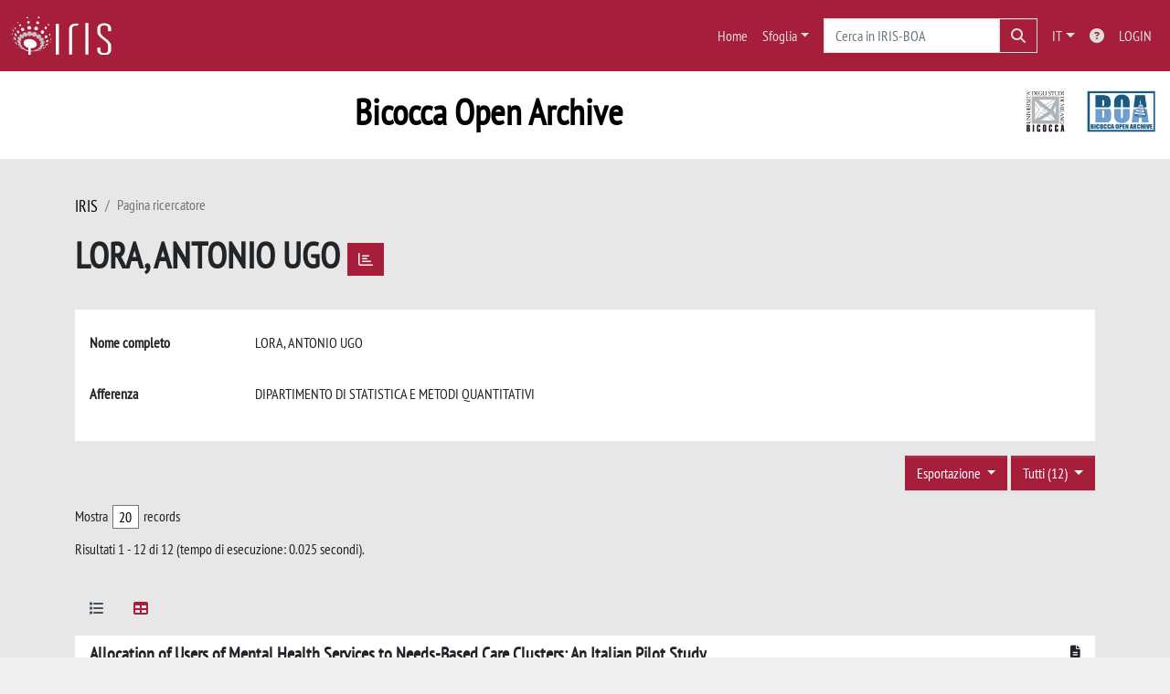

--- FILE ---
content_type: text/html;charset=utf-8
request_url: https://boa.unimib.it/cris/rp/rp22889?type=all
body_size: 106378
content:
<!DOCTYPE html>
<html lang="it">
<head>
	<meta charset="utf-8">
	<meta http-equiv="X-UA-Compatible" content="IE=edge">
	<meta name="viewport" content="width=device-width, initial-scale=1.0">
	<meta name="google-site-verification" content="b7bLbRURefOvGK7ziyIsq9-Jwz0URGHOGHoaOK3EMhU" /><link rel="shortcut icon"  href="/sr/favicon.ico" />
<link href="/sr/jstree/themes/default/style.min.css" rel="stylesheet" type="text/css"><link rel="stylesheet" href="/sr/jquery-ui/jquery-ui.min.css">
<link rel="stylesheet" type="text/css" href="https://static.cineca.it/jd/npm/jgrowl@1.4.9/jquery.jgrowl.min.css" />
<link rel="stylesheet" href="https://static.cineca.it/jd/npm/select2@4.0.13/dist/css/select2.min.css" />
<link rel="stylesheet" href="https://static.cineca.it/jd/npm/select2-bootstrap-5-theme@1.1.1/dist/select2-bootstrap-5-theme.min.css" />
<link rel="stylesheet" href="/sr/cineca/css/bootstrap-ricerca.min.css">
<link rel="stylesheet" href="/sr/local.css"><title>LORA, ANTONIO UGO</title>
	<script src="https://static.cineca.it/jd/npm/jquery@3.7.1/dist/jquery.min.js" integrity="sha512-v2CJ7UaYy4JwqLDIrZUI/4hqeoQieOmAZNXBeQyjo21dadnwR+8ZaIJVT8EE2iyI61OV8e6M8PP2/4hpQINQ/g==" crossorigin="anonymous"></script>
<script type="text/javascript" src="/sr/jquery-ui/jquery-ui.min.js"></script>
<script type="text/javascript" src="/sr/jquery-ui-i18n/jquery.ui.datepicker-it.latest.js" charset="utf-8"></script>
<script src="https://static.cineca.it/jd/npm/bootstrap@5.2.3/dist/js/bootstrap.bundle.min.js" integrity="sha384-kenU1KFdBIe4zVF0s0G1M5b4hcpxyD9F7jL+jjXkk+Q2h455rYXK/7HAuoJl+0I4" crossorigin="anonymous"></script>
<script src="https://static.cineca.it/jd/npm/jgrowl@1.4.9/jquery.jgrowl.min.js"></script>
<script src="https://static.cineca.it/jd/npm/select2@4.0.13/dist/js/select2.full.min.js"></script>
<script type="text/javascript" src="/sr/jstree/jstree.min.js"></script><script type="text/javascript" src="/sr/jquery/js/jquery.displaytag-ajax-1.2.js"></script>
<script src="https://static.cineca.it/jd/npm/js-cookie@3.0.5/dist/js.cookie.min.js" integrity="sha256-WCzAhd2P6gRJF9Hv3oOOd+hFJi/QJbv+Azn4CGB8gfY=" crossorigin="anonymous" referrerpolicy="no-referrer"></script>
<script>
	var JQ = $;
	var j = $;
</script>
<script type="text/javascript">
</script>
<script type="text/javascript" src="/sr/cineca/js/cilea.js?fwkVersion=25.12.1.1"></script>
<script type="text/javascript" src="/sr/cineca/js/fragment.js?fwkVersion=25.12.1.1"></script>
<script type="text/javascript" src="/sr/cineca/js/treeview.js?fwkVersion=25.12.1.1"></script>
<script type="text/javascript" src="/sr/cineca/js/ap-tool.js?fwkVersion=25.12.1.1"></script>
<span style="display:none;" id="rememberToSaveText">Attenzione: i dati modificati non sono ancora stati salvati. Per confermare inserimenti o cancellazioni di voci è necessario confermare con il tasto SALVA LE MODIFICHE in fondo alla pagina</span>
<script type="text/javascript" src="/sr/cineca/js/print.js?fwkVersion=25.12.1.1"></script>
<script type="text/javascript" src="/sr/cineca/js/widget.js?fwkVersion=25.12.1.1"></script>
<script type="text/javascript" src="/sr/cineca/js/layout.js?fwkVersion=25.12.1.1"></script>




<script type="text/javascript">
	var authenticatedPersonId='';
	var authenticatedUser=false;
</script>
<script type="text/javascript" src="https://boa.unimib.it/static/js/utils.js"></script>
	<script type="text/javascript" src="https://boa.unimib.it/static/js/choice-support.js"></script>
<script type"text/javascript">
$(document).ready(function() {
	checkMoreless();
});
function checkMoreless() {
	if($('.moreless-more').length) {
		var more = $('<a class="btn-link"></a>').html('&nbsp;espandi');	
		more.click(function(){
			var moretext = $(this).next('.moreless-more');
			var lesstext = $(this).prev('.moreless-fixed');		
			lesstext.html(lesstext.html().substring(0, lesstext.html().length-3));		
			moretext.toggleClass('hide');
			$(this).toggleClass('hide');
			var less = $('<a class="btn-link"></a>').html('&nbsp;comprimi');
			less.click(function(){
				var moretext = $(this).prev('.moreless-more');
				moretext.toggleClass('hide');
				$(this).toggleClass('hide');
				moretext.prev('a').toggleClass('hide');
				var elements = document.getElementsByTagName('span');
				for (var i = 0; i < elements.length; i++) {				
					if((elements[i].className).indexOf('moreless-fixed') > -1) {
						if(elements[i].innerHTML.indexOf('...') == -1){
							elements[i].innerHTML=elements[i].innerHTML+'...';												
						}
					}
				}
			});
			moretext.after(less);
		});	
		$('.moreless-more').before(more);
		$('.moreless-more').toggleClass('hide');
		
	}
}
</script><script>
      window.customCookieJsonConfigPath='/sr/cookie-config.json';
    </script>
	<script src="https://static.iu.cineca.it/v1/default.js"></script>
	<script type="text/javascript">
	function isThirdPartyCookieEnabled() {
		var cookieString = Cookies.get('cc_cookie');
		if (cookieString==null||cookieString=="")
			return false;
		var cookieJson = JSON.parse(cookieString);
		var retValue = false;
		$.each(cookieJson.level , function (key, value) {
			if(value == 'thirdParty')
				retValue = true;
		});
		return retValue;
	}
	$(document).on('click', '.c-bn', function() { 
		Cookies.set('thirdParty',isThirdPartyCookieEnabled(), { path: '/'});
	});
	Cookies.set('thirdParty',isThirdPartyCookieEnabled(), { path: '/' });
	</script>
<script type="text/javascript">
	$(document).ready(function() {
		if (typeof trackEventCategoryDone === "undefined") {
			
			trackEvent('trackPageView');
		}
	});
	</script>
<script type="text/javascript" src="/sr/local.js?fwkVersion=25.12.1.1"></script>
<!-- Google tag (gtag.js) --> <script async src="https://www.googletagmanager.com/gtag/js?id=G-998GC671RQ"></script> <script> window.dataLayer = window.dataLayer || []; function gtag(){dataLayer.push(arguments);} gtag('js', new Date()); gtag('config', 'G-998GC671RQ'); </script>
	



</head>
<body class="body-default body-anonymous">
	



<header class="navbar navbar-expand-md navbar-dark sticky-top layout-top bg-bico iu-hide">
	<nav class="container-fluid flex-wrap flex-md-nowrap" aria-label="menu top">
		<a class="navbar-brand ps-0 pt-0 pb-0 pe-3" href="https://boa.unimib.it/" aria-label="link homepage" id="uiLogoLink">
			<img src="/sr/logo_iris.png" alt="IRIS" id="uiLogoImg" class="d-block my-1 navbar-brand-img"/>
		</a>
		<a class="navbar-brand ps-3 pt-0 pb-0 pe-3 me-3" href="" aria-label="link homepage università" id="customerLogoLink">
			<img src="/sr/logo_customer.png" alt="IRIS" id="clientLogoImg" class="d-block my-1 navbar-brand-img"/>
		</a>
		<button class="navbar-toggler" type="button" data-bs-toggle="collapse" data-bs-target="#navbarSupportedContent" aria-controls="navbarSupportedContent" aria-expanded="false" aria-label="mostra/nascondi menu">
			<span class="fas fa-bars"></span>
		</button>
		<div class="collapse navbar-collapse" id="navbarSupportedContent">
			<ul class="navbar-nav flex-row flex-wrap pt-2 py-md-0">
				







	
</ul>
			<ul class="navbar-nav flex-row flex-wrap ms-md-auto">
				<li class="nav-item col-6 col-md-auto " id="topNavHome">
					<a class="nav-link p-2" href="https://boa.unimib.it/">Home</a>
				</li>
				<li class="nav-item col-6 col-md-auto dropdown">
					<a class="nav-link p-2 dropdown-toggle" href="#" id="navbarDropdownBrowse" role="button" data-bs-toggle="dropdown" aria-haspopup="true" aria-expanded="false">
						Sfoglia</a>
					<div class="dropdown-menu" aria-labelledby="navbarDropdownBrowse">
						<a class="dropdown-item" href="https://boa.unimib.it/community-list">Macrotipologie<br/>&amp;&nbsp;tipologie</a>
							<div class="dropdown-divider"></div>
						<a class="dropdown-item" href="https://boa.unimib.it/browse?type=contributorAppartenenza">Dipartimento</a>
						<a class="dropdown-item" href="https://boa.unimib.it/browse?type=author">Autore</a>
						<a class="dropdown-item" href="https://boa.unimib.it/browse?type=title">Titolo</a>
						<a class="dropdown-item" href="https://boa.unimib.it/browse?type=type">Tipologia</a>
						<a class="dropdown-item" href="https://boa.unimib.it/browse?type=subjectSsd">Settore Scientifico Disciplinare</a>
						</div>
				</li>
			</ul>
			<form class="navbar-search-top d-flex" action="https://boa.unimib.it/simple-search" method="get" role="search">
				<div class="input-group p-2">
					<input class="form-control bg-bico layout-top-input" type="search" placeholder="Cerca in IRIS-BOA" name="query" id="tequery" size="25" aria-label="Cerca in IRIS-BOA">
					<button class="btn btn-primary layout-top-input-btn" type="submit"><span class="fas fa-search"></span></button>
				</div>
			</form>
			<ul class="navbar-nav flex-row flex-wrap">
		 		<li class="nav-item col-6 col-md-auto dropdown">
					<a class="nav-link p-2 dropdown-toggle" href="#" id="navbarDropdownLanguage" role="button" data-bs-toggle="dropdown" aria-haspopup="true" aria-expanded="false">
						IT</a>
					<div class="dropdown-menu dropdown-menu-end" aria-labelledby="navbarDropdownLanguage">
						<a class="dropdown-item" href="javascript:reloadLanguageModuleAll('https://boa.unimib.it',['bi','rm','gw','ma','','saiku','ap'],'/language/change.json','it');" ><img src="/sr/cineca/images/flag/flag_it.png" alt="Italiano" title=""/>&nbsp;Italiano</a>
						<a class="dropdown-item" href="javascript:reloadLanguageModuleAll('https://boa.unimib.it',['bi','rm','gw','ma','','saiku','ap'],'/language/change.json','en');" ><img src="/sr/cineca/images/flag/flag_en.png" alt="English" title="English"/>&nbsp;English</a>
							</div>
				</li>
				<li class="nav-item col-6 col-md-auto ">
					









<script type="text/javascript">
<!-- Javascript starts here
document.write('<a class="nav-link p-2" href="#" onClick="var popupwin = window.open(\'https://sites.google.com/unimib.it/tutorial-boa-iris/tutorial-iris-boa/boa-modulo-ir\',\'dspacepopup\',\'height=600,width=850,resizable,scrollbars\');popupwin.focus();return false;"><span class="fas fa-question-circle" title="Aiuto"></span></a>');
// -->
</script><noscript><a href="https://sites.google.com/unimib.it/tutorial-boa-iris/tutorial-iris-boa/boa-modulo-ir" target="dspacepopup"><span class="fas fa-question-circle" title="Aiuto"></span></a></noscript>
</li>
				<li class="nav-item col-6 col-md-auto dropdown"><a class="nav-link p-2" href="https://boa.unimib.it/securityLanding.htm">LOGIN</a></li>
				</ul>
		</div>
	</nav>
</header>




<div class="site-header iu-hide bg-secondary text-white">
				<div class="site-title CinecaSiteIntroduction" id="headerText">
					<div>
						<div class="container-fluid padding-0" style="padding:0">
<div class="row">
<div class="col-md-9 col-lg-10"> <h1>Bicocca Open Archive</h1> </div>
<div class="col-md-3 col-lg-2 d-none d-sm-block d-sm-none d-md-block d-md-none d-lg-block">  <img  class="img-fluid" src="/sr/logo_unimib_boa.jpg" alt="Logo unimib boa" style="position:absolute;right:15px;max-height:48px">  </div>
</div>
</div></div>
				</div>
			</div>
		<div class="container ps-0 pe-0 layout-no-sidebar" id="mainContainerDiv">
		



<main class="layout-main" id="content">
			<div class="container-fluid page-content">
	        	<nav aria-label="breadcrumb" class="mt-2 iu-hide">
	<form name="breadCrumbsForm" id="breadCrumbsForm" method="post">
		<ol class="breadcrumb rounded">
			<li class="breadcrumb-item"><a href="/">IRIS</a></li>
	<li class="breadcrumb-item active">Pagina ricercatore</li></ol>
	</form>
</nav>








































<h1>
	LORA, ANTONIO UGO
	<a class="statisticsLink btn btn-info" href="/cris/rp/rp22889/statistics"> <span class="far fa-chart-bar"></span></a>
</h1>
<div class="float-end">
	<div class="btn-group" style="margin-bottom: 10px;">
		




		

		
	</div>
</div>
<div class="clearfix"></div>
<div class="card mt-1">
	<div class="card-body">
		<div class="row">
			
			
			






















































































<script type="text/javascript">
function toggleDiv(div) {
	JQ("#"+div).slideToggle(300);
}
</script>



	














	
	
	
	


	
	
	
		
		
		
	
		
	
	
	
	
	
	
	





	
	
		
		
		
		
		
		
	
	
	

























	
	
	
	
	
	
	<div class="line form-group row mb-2 mt-2" id="displayValue_line" >
		
		<div class="line-label col-md-2"><label for="displayValue" class="control-label  ">
	<span class="line-label-text">Nome completo</span>
	
	
    	
        
        	
			
        
    
	
	
</label></div>
		<div class="line-content col-sm-10" id="displayValue_content">
			
				
				<p class="form-control-static" id="displayValue">
	  		
				
				
					
					LORA, ANTONIO UGO
				
				
	 	    
	 	    &nbsp;
	 	    
		 	    
				
				
	 		
	 		</p>
			
			
			
			
		</div>
	</div>



			
			
				






















































































<script type="text/javascript">
function toggleDiv(div) {
	JQ("#"+div).slideToggle(300);
}
</script>



	














	
	
	
	


	
	
	
		
		
		
	
		
	
	
	
	
	
	
	





	
	
		
		
		
		
		
		
	
	
	

























	
	
	
	
	
	
	<div class="line form-group row mb-2 mt-2" id="appartenenza_line" >
		
		<div class="line-label col-md-2"><label for="appartenenza" class="control-label  ">
	<span class="line-label-text">Afferenza</span>
	
	
    	
        
        	
			
        
    
	
	
</label></div>
		<div class="line-content col-sm-10" id="appartenenza_content">
			
				
				<p class="form-control-static" id="appartenenza">
	  		
				
				
					
					DIPARTIMENTO DI STATISTICA E METODI QUANTITATIVI
				
				
	 	    
	 	    &nbsp;
	 	    
		 	    
				
				
	 		
	 		</p>
			
			
			
			
		</div>
	</div>



			
			
			
			
			
			
			
			
			
			
			
			
			
			
			
			
			
		</div>
	</div>
</div>


		<div class="row mt-3">
			<div class="col-md-12 float-right">
			
				<div class="dropdown">
					<button type="button" class="float-end btn btn-primary dropdown-toggle" data-bs-toggle="dropdown" data-bs-auto-close="true" aria-expanded="false">
						Tutti (12)
					</button>
					<ul class="dropdown-menu dropdown-menu-end" aria-labelledby="defaultDropdown">
						
							<li><a class="dropdown-item" href="/cris/rp/rp22889?type=all">Tutti (12)</a></li>
						
					</ul>
				</div>
			
				<div class="dropdown">
					<button type="button" class="float-end btn btn-primary me-md-1 dropdown-toggle" data-bs-toggle="dropdown" data-bs-auto-close="true" aria-expanded="false">
						Esportazione
					</button>
					<ul class="dropdown-menu dropdown-menu-end" aria-labelledby="defaultDropdown" id="exportreferences">
						
							
							<li><a class="dropdown-item actionexport" href="#" data-format="refman">RIS</a></li>
						
							
							<li><a class="dropdown-item actionexport" href="#" data-format="endnote">EndNote</a></li>
						
							
							<li><a class="dropdown-item actionexport" href="#" data-format="bibtex">BibTeX</a></li>
						
							
							<li><a class="dropdown-item actionexport" href="#" data-format="excel">Excel</a></li>
						
							
							<li><a class="dropdown-item actionexport" href="#" data-format="dspace_csv">CSV</a></li>
						
							
							<li><a class="dropdown-item actionexport" href="#" data-format="refworks">RefWorks</a></li>
						
					</ul>
					<form class="form-inline"  id="exportform" action="/references.htm" class="hidden" method="post">
						<input type="hidden" name="format" value=""/>
						
							
							<input type="hidden" name="item_id" value="2fc15e6b-da2b-4354-8b2a-7a169da295e3" />
						
							
							<input type="hidden" name="item_id" value="05e59e34-e38a-4829-96b1-da4309395e02" />
						
							
							<input type="hidden" name="item_id" value="b8cca08a-a538-4e45-8d3c-7cb993cb0608" />
						
							
							<input type="hidden" name="item_id" value="a21fc7df-34b9-4ebb-8bed-563c23217f77" />
						
							
							<input type="hidden" name="item_id" value="613c4eb8-4a9f-4a4d-9842-412215bf4ae5" />
						
							
							<input type="hidden" name="item_id" value="bfb27368-31dc-4558-8712-47b1efc6bad4" />
						
							
							<input type="hidden" name="item_id" value="46b5ff2b-a64a-47c5-92ce-ac3d227c0598" />
						
							
							<input type="hidden" name="item_id" value="fcab3e03-ab0f-4a14-b02c-9fdaa27dd466" />
						
							
							<input type="hidden" name="item_id" value="e39773c6-100b-35a3-e053-3a05fe0aac26" />
						
							
							<input type="hidden" name="item_id" value="a34dfe72-8dbf-45f5-90ca-1ab8e308f73d" />
						
							
							<input type="hidden" name="item_id" value="e39773c6-d907-35a3-e053-3a05fe0aac26" />
						
							
							<input type="hidden" name="item_id" value="e39773c6-4357-35a3-e053-3a05fe0aac26" />
						
					</form>
				</div>
			</div>
		</div>
	<div class="row align-items-center mt-3 mb-2">
		
		<div class="row">
			<div class="d-flex justify-content-start">
				Mostra
				<select id="page_size_select"> 
				
				
					
						
						
							<option>20</option>
						
					       
				
					
						
						
							<option>30</option>
						
					       
				
					
						
						
							<option>50</option>
						
					       
				
					
						
						
							<option>100</option>
						
					       
				
				</select>
				 records
			</div>
			</div>
		<div class="col">
			Risultati 1 - 12 di 12 (tempo di esecuzione: 0.025 secondi).
		</div>
		
		<form id="sortform" action="/cris/rp/rp22889" method="get">
			<input id="start" type="hidden" name="start" value="0"/>
			<input id="sortBy" type="hidden" name="sortBy" value="-1"/>
			<input id="order" type="hidden" name="order" value="ASC" />
			<input id="type" type="hidden" name="type" value="all" />
		</form>
	</div>		
		





























<ul class="nav nav-tabs card-header-tabs ms-3 me-3">
	<li class="nav-item"><a class="nav-link active" data-bs-toggle="tab" href="#listView" id="listViewLi"><i class="fas fa-list" title="lista"></i></a></li>
	<li class="nav-item"><a class="nav-link" data-bs-toggle="tab" href="#tableView" id="tableViewLi"><i class="fas fa-table" title="tabella"></i></a></li>
	
</ul>
<div class="tab-content mt-1">




















	
		
		
	
	
	
	

<div class="card  tab-pane fade active show" id="listView">
	
	
		
			 <ul class="list-group list-group-flush">
			   
	
		
		
			
			
				
			
		
		<a class="list-group-item list-group-item-action" href="/handle/10281/452139">
			
			
			
			
			<div class="d-flex w-100 justify-content-between">
				<h5 class="mb-1 text-secondary">Allocation of Users of Mental Health Services to Needs-Based Care Clusters: An Italian Pilot Study</h5>
				<small><i class="fas fa-file-alt tip" title="file in accesso aperto"></i></small>
			</div>
			<p class="mb-1">2024 Barbato, A; D'Avanzo, B; Corrao, G; Di Fiandra, T; Ferrara, L; Gaddini, A; Jarach, C; Monzio Compagnoni, M; Saponaro, A; Scondotto, S; Tozzi, V; Lora, A</p>
		</a>
	
		
		
			
			
				
			
		
		<a class="list-group-item list-group-item-action" href="/handle/10281/463578">
			
			
			
			
			<div class="d-flex w-100 justify-content-between">
				<h5 class="mb-1 text-secondary">Is the long-term poor prognosis of acute myocardial infarction in patients with mental illness mediated through their poor adherence with recommended healthcare?</h5>
				<small><i class="fas fa-file-alt tip" title="file in accesso aperto"></i></small>
			</div>
			<p class="mb-1">2024 Corrao, G; Monzio Compagnoni, M; Conflitti, C; Lora, A</p>
		</a>
	
		
		
			
			
				
			
		
		<a class="list-group-item list-group-item-action" href="/handle/10281/528976">
			
			
			
			
			<div class="d-flex w-100 justify-content-between">
				<h5 class="mb-1 text-secondary">Suicidal behavior in patients with severe mental disorders prior to and during the COVID-19 pandemic</h5>
				<small><i class="fas fa-file-alt tip" title="file in accesso aperto"></i></small>
			</div>
			<p class="mb-1">2024 Mittendorfer-Rutz, E; Bergström, J; Josefsson, P; Taipale, H; Sijbrandij, M; Witteveen, A; Monzio Compagnoni, M; Lora, A; Felez-Nobrega, M; Haro, J; Melchior, M; van der Waerden, J; Gemes, K; Amin, R</p>
		</a>
	
		
		
			
			
				
			
		
		<a class="list-group-item list-group-item-action" href="/handle/10281/452140">
			
			
			
			
			<div class="d-flex w-100 justify-content-between">
				<h5 class="mb-1 text-secondary">Assessing the quality of the care offer for people with personality disorders in Italy: the QUADIM project. A multicentre research based on the database of use of Mental Health services</h5>
				<small><i class="fas fa-file-alt tip" title="file in accesso aperto"></i></small>
			</div>
			<p class="mb-1">2023 Sanza, M; Monzio Compagnoni, M; Caggiu, G; Allevi, L; Barbato, A; Campa, J; Carle, F; D'Avanzo, B; Di Fiandra, T; Ferrara, L; Gaddini, A; Saponaro, A; Scondotto, S; Tozzi, V; Lorusso, S; Giordani, C; Corrao, G; Lora, A</p>
		</a>
	
		
		
			
			
				
			
		
		<a class="list-group-item list-group-item-action" href="/handle/10281/417458">
			
			
			
			
			<div class="d-flex w-100 justify-content-between">
				<h5 class="mb-1 text-secondary">Assessment and Monitoring of the Quality of Clinical Pathways in Patients with Depressive Disorders: Results from a Multiregional Italian Investigation on Mental Health Care Quality (the QUADIM Project)</h5>
				<small><i class="fas fa-file-alt tip" title="file in accesso aperto"></i></small>
			</div>
			<p class="mb-1">2023 Monzio Compagnoni, M; Caggiu, G; Allevi, L; Barbato, A; Carle, F; D'Avanzo, B; Di Fiandra, T; Ferrara, L; Gaddini, A; Giordani, C; Sanza, M; Saponaro, A; Scondotto, S; Tozzi, V; Corrao, G; Lora, A</p>
		</a>
	
		
		
			
			
				
			
		
		<a class="list-group-item list-group-item-action" href="/handle/10281/468244">
			
			
			
			
			<div class="d-flex w-100 justify-content-between">
				<h5 class="mb-1 text-secondary">Improved prediction of 5-year mortality by updating the chronic related score for risk profiling in the general population: lessons from the italian region of Lombardy</h5>
				<small><i class="fas fa-file-alt tip" title="file in accesso aperto"></i></small>
			</div>
			<p class="mb-1">2023 Corrao, G; Bonaugurio, A; Chen, Y; Franchi, M; Lora, A; Leoni, O; Pavesi, G; Bertolaso, G</p>
		</a>
	
		
		
			
			
				
			
		
		<a class="list-group-item list-group-item-action" href="/handle/10281/418999">
			
			
			
			
			<div class="d-flex w-100 justify-content-between">
				<h5 class="mb-1 text-secondary">The quality of mental health care for people with bipolar disorders in the Italian mental health system. The QUADIM project</h5>
				<small><i class="fas fa-file-alt tip" title="file in accesso aperto"></i></small>
			</div>
			<p class="mb-1">2023 D’Avanzo, B; Barbato, A; Monzio Compagnoni, M; Caggiu, G; Allevi, L; Carle, F; Di Fiandra, T; Ferrara, L; Gaddini, A; Sanza, M; Saponaro, A; Scondotto, S; D Tozzi, V; Giordani, C; Corrao, G; Lora, A</p>
		</a>
	
		
		
			
			
				
			
		
		<a class="list-group-item list-group-item-action" href="/handle/10281/452141">
			
			
			
			
			<div class="d-flex w-100 justify-content-between">
				<h5 class="mb-1 text-secondary">Using big data and Population Health Management to assess care and costs for patients with severe mental disorders and move toward a value-based payment system</h5>
				<small><i class="fas fa-file-alt tip" title="file in accesso aperto"></i></small>
			</div>
			<p class="mb-1">2023 Tozzi, V; Banks, H; Ferrara, L; Barbato, A; Corrao, G; D'Avanzo, B; Di Fiandra, T; Gaddini, A; Compagnoni, M; Sanza, M; Saponaro, A; Scondotto, S; Lora, A</p>
		</a>
	
		
		
			
			
				
			
		
		<a class="list-group-item list-group-item-action" href="/handle/10281/316814">
			
			
			
			
			<div class="d-flex w-100 justify-content-between">
				<h5 class="mb-1 text-secondary">Does the mental health system provide effective coverage to people with schizophrenic disorder? A self-controlled case series study in Italy</h5>
				<small><i class="fas fa-file-alt tip" title="file in accesso aperto"></i></small>
			</div>
			<p class="mb-1">2022 Corrao, G; Barbato, A; D'Avanzo, B; Di Fiandra, T; Ferrara, L; Gaddini, A; Monzio Compagnoni, M; Saponaro, A; Scondotto, S; Tozzi, V; Carle, F; Lora, A</p>
		</a>
	
		
		
			
			
				
			
		
		<a class="list-group-item list-group-item-action" href="/handle/10281/397896">
			
			
			
			
			<div class="d-flex w-100 justify-content-between">
				<h5 class="mb-1 text-secondary">From contact coverage to effective coverage of community care for patients with severe mental disorders: A real-world investigation from Italy</h5>
				<small><i class="fas fa-file-alt tip" title="file in accesso aperto"></i></small>
			</div>
			<p class="mb-1">2022 Corrao, G; Monzio Compagnoni, M; Barbato, A; D’Avanzo, B; Di Fiandra, T; Ferrara, L; Gaddini, A; Saponaro, A; Scondotto, S; Tozzi, V; Carle, F; Carbone, S; Chisholm, D; Lora, A</p>
		</a>
	
		
		
			
			
				
			
		
		<a class="list-group-item list-group-item-action" href="/handle/10281/363846">
			
			
			
			
			<div class="d-flex w-100 justify-content-between">
				<h5 class="mb-1 text-secondary">The quality of mental health care delivered to patients with schizophrenia and related disorders in the Italian mental health system. the QUADIM project: A multi-regional Italian investigation based on healthcare utilisation databases</h5>
				<small><i class="fas fa-file-alt tip" title="file in accesso aperto"></i></small>
			</div>
			<p class="mb-1">2022 Lora, A; Monzio Compagnoni, M; Allevi, L; Barbato, A; Carle, F; D'Avanzo, B; Di Fiandra, T; Ferrara, L; Gaddini, A; Leogrande, M; Saponaro, A; Scondotto, S; Tozzi, V; Carbone, S; Corrao, G</p>
		</a>
	
		
		
			
			
				
			
		
		<a class="list-group-item list-group-item-action" href="/handle/10281/337201">
			
			
			
			
			<div class="d-flex w-100 justify-content-between">
				<h5 class="mb-1 text-secondary">Assessing the physical healthcare gap among patients with severe mental illness: Large real-world investigation from Italy</h5>
				<small><i class="fas fa-file-alt tip" title="file in accesso aperto"></i></small>
			</div>
			<p class="mb-1">2021 Corrao, G; Monzio Compagnoni, M; Valsassina, V; Lora, A</p>
		</a>
	

			  </ul>
		
		
	
	
</div>






















	
		
		
	
	
	
	

<div class="card  tab-pane fade" id="tableView">
	
	
		
		
			<div class="card-body" id="tableView_body">
				
<table align="center" class="table table-striped table-hover" summary="This table browses all dspace content" style="width: ; table-layout: fixed;">
	<thead>
		
		<tr id="r_1">
			
				
				
				
				
				<th id="t_1_1" class="oddRowOddCol">
					
						
						Titolo
					
				 </th>
			
				
				
				
				
				<th id="t_1_2" class="oddRowEvenCol">
					
						
						Tipologia
					
				 </th>
			
				
				
				
				
				<th id="t_1_3" class="oddRowOddCol">
					
						
						Data di pubblicazione
					
				 </th>
			
				
				
				
				
				<th id="t_1_4" class="oddRowEvenCol">
					
						
						Autori
					
				 </th>
			
				
				
				
				
				<th id="t_1_5" class="oddRowOddCol">
					
						
						File	
					
				 </th>
			
			
		</tr>
	</thead>
	<tbody>
		
			<tr id="r_2">
				
				
				
					
					
					
					
					
					
					<td id="t_2_1" headers="t_2_1" class="evenRowOddCol">
						




























	
	


	
		
		
		
		
		
	





	
	
	
	
	
		
		
		
	
	
	


<a href="/handle/10281/452139">Allocation of Users of Mental Health Services to Needs-Based Care Clusters: An Italian Pilot Study</a>


					</td>
				
					
					
					
					
					
					
					<td id="t_2_2" headers="t_2_2" class="evenRowEvenCol">
						




























	
	


	
		
		
		
		
		
	





	
	
	
	
	
	
	
		
		
		
		
		
		
		
		
			
			
				
				
				
				
				
				
				
				
				
				
				
				
					
				
			
			
		
		
		
		
	


<em>01 - Articolo su rivista</em>


					</td>
				
					
					
					
					
					
					
					<td id="t_2_3" headers="t_2_3" class="evenRowOddCol">
						




























	
	


	
		
		
		
		
		
	





	
	
	
		
			
			
		
	
	
	
	
	


2024


					</td>
				
					
					
					
					
					
					
					<td id="t_2_4" headers="t_2_4" class="evenRowEvenCol">
						




























	
	


	
		
		
		
		
		
	





	
	
	
	
	
	
	
		
		
		
		
		
			
			
			
		
		
		
		
			
			
				
				
				
					
					
						
						
							
							
						
					
				
				
				
				
				
				
				
				
				
				
			
			
		
			
			
				
				
				
					
					
						
						
							
							
						
					
				
				
				
				
				
				
				
				
				
				
			
			
		
			
			
				
				
				
					
					
						
							
						
						
					
				
				
				
				
				
				
				
				
				
				
			
			
		
			
			
				
				
				
					
					
						
						
							
							
						
					
				
				
				
				
				
				
				
				
				
				
			
			
		
			
			
				
				
				
					
					
						
						
							
							
						
					
				
				
				
				
				
				
				
				
				
				
			
			
		
			
			
				
				
				
					
					
						
						
							
							
						
					
				
				
				
				
				
				
				
				
				
				
			
			
		
			
			
				
				
				
					
					
						
						
							
							
						
					
				
				
				
				
				
				
				
				
				
				
			
			
		
			
			
				
				
				
					
					
						
							
						
						
					
				
				
				
				
				
				
				
				
				
				
			
			
		
			
			
				
				
				
					
					
						
						
							
							
						
					
				
				
				
				
				
				
				
				
				
				
			
			
		
			
			
				
				
				
					
					
						
						
							
							
						
					
				
				
				
				
				
				
				
				
				
				
			
			
		
			
			
				
				
				
					
					
						
						
							
							
						
					
				
				
				
				
				
				
				
				
				
				
			
			
		
			
			
				
				
				
					
					
						
							
						
						
					
				
				
				
				
				
				
				
				
				
				
			
			
		
		
		
		
	


<em><span class="contributor externalContributor externalContributor2fc15e6b-da2b-4354-8b2a-7a169da295e3 me-1" style="display:none;"><span class="badge bg-secondary">Barbato, Angelo</span></span><span class="contributor externalContributor externalContributor2fc15e6b-da2b-4354-8b2a-7a169da295e3 me-1" style="display:none;"><span class="badge bg-secondary">D'Avanzo, Barbara</span></span><span class="badge bg-success contributor internalContributor internalContributor2fc15e6b-da2b-4354-8b2a-7a169da295e3 me-1"><a href="/cris/rp/rp01125" class="authority author">Corrao, Giovanni</a></span><span class="contributor externalContributor externalContributor2fc15e6b-da2b-4354-8b2a-7a169da295e3 me-1" style="display:none;"><span class="badge bg-secondary">Di Fiandra, Teresa</span></span><span class="contributor externalContributor externalContributor2fc15e6b-da2b-4354-8b2a-7a169da295e3 me-1" style="display:none;"><span class="badge bg-secondary">Ferrara, Lucia</span></span><span class="contributor externalContributor externalContributor2fc15e6b-da2b-4354-8b2a-7a169da295e3 me-1" style="display:none;"><span class="badge bg-secondary">Gaddini, Andrea</span></span><span class="contributor externalContributor externalContributor2fc15e6b-da2b-4354-8b2a-7a169da295e3 me-1" style="display:none;"><span class="badge bg-secondary">Jarach, Carlotta Micaela</span></span><span class="badge bg-success contributor internalContributor internalContributor2fc15e6b-da2b-4354-8b2a-7a169da295e3 me-1"><a href="/cris/rp/rp14663" class="authority author">Monzio Compagnoni, Matteo</a></span><span class="contributor externalContributor externalContributor2fc15e6b-da2b-4354-8b2a-7a169da295e3 me-1" style="display:none;"><span class="badge bg-secondary">Saponaro, Alessio</span></span><span class="contributor externalContributor externalContributor2fc15e6b-da2b-4354-8b2a-7a169da295e3 me-1" style="display:none;"><span class="badge bg-secondary">Scondotto, Salvatore</span></span><span class="contributor externalContributor externalContributor2fc15e6b-da2b-4354-8b2a-7a169da295e3 me-1" style="display:none;"><span class="badge bg-secondary">Tozzi, Valeria D</span></span><span class="badge bg-success contributor internalContributor internalContributor2fc15e6b-da2b-4354-8b2a-7a169da295e3 me-1"><a href="/cris/rp/rp22889" class="authority author">Lora, Antonio</a></span></em>


	<span onclick="JQ('.externalContributor2fc15e6b-da2b-4354-8b2a-7a169da295e3').toggle();JQ('.showExternalText2fc15e6b-da2b-4354-8b2a-7a169da295e3').toggle();JQ('.hideExternalText2fc15e6b-da2b-4354-8b2a-7a169da295e3').toggle();" class="badge bg-secondary me-1 cursor-pointer">
		<span class="showExternalText2fc15e6b-da2b-4354-8b2a-7a169da295e3">+ <span class="fas fa-users" title="mostra contributor esterni"></span></span>
		<span class="hideExternalText2fc15e6b-da2b-4354-8b2a-7a169da295e3" style="display:none;">- <span class="fas fa-user" title="nascondi contributor esterni"></span></span>
	</span>

					</td>
				
					
					
					
					
					
					
					<td id="t_2_5" headers="t_2_5" class="evenRowOddCol">
						




























	
	


	
		
		
		
		
		
	





	
		
			
		
	
	
	
	
	
	
	


<span><i class="fas fa-file-alt tip" title="file in accesso aperto"></i></span>


					</td>
				
					
			</tr>
		
			<tr id="r_3">
				
				
				
					
					
					
					
					
					
					<td id="t_3_1" headers="t_3_1" class="oddRowOddCol">
						




























	
	


	
		
		
		
		
		
	





	
	
	
	
	
		
		
		
	
	
	


<a href="/handle/10281/463578">Is the long-term poor prognosis of acute myocardial infarction in patients with mental illness mediated through their poor adherence with recommended healthcare?</a>


					</td>
				
					
					
					
					
					
					
					<td id="t_3_2" headers="t_3_2" class="oddRowEvenCol">
						




























	
	


	
		
		
		
		
		
	





	
	
	
	
	
	
	
		
		
		
		
		
		
		
		
			
			
				
				
				
				
				
				
				
				
				
				
				
				
					
				
			
			
		
		
		
		
	


<em>01 - Articolo su rivista</em>


					</td>
				
					
					
					
					
					
					
					<td id="t_3_3" headers="t_3_3" class="oddRowOddCol">
						




























	
	


	
		
		
		
		
		
	





	
	
	
		
			
			
		
	
	
	
	
	


2024


					</td>
				
					
					
					
					
					
					
					<td id="t_3_4" headers="t_3_4" class="oddRowEvenCol">
						




























	
	


	
		
		
		
		
		
	





	
	
	
	
	
	
	
		
		
		
		
		
			
			
			
		
		
		
		
			
			
				
				
				
					
					
						
							
						
						
					
				
				
				
				
				
				
				
				
				
				
			
			
		
			
			
				
				
				
					
					
						
							
						
						
					
				
				
				
				
				
				
				
				
				
				
			
			
		
			
			
				
				
				
					
					
						
							
						
						
					
				
				
				
				
				
				
				
				
				
				
			
			
		
			
			
				
				
				
					
					
						
							
						
						
					
				
				
				
				
				
				
				
				
				
				
			
			
		
		
		
		
	


<em><span class="badge bg-success contributor internalContributor internalContributor05e59e34-e38a-4829-96b1-da4309395e02 me-1"><a href="/cris/rp/rp01125" class="authority author">Corrao, G</a></span><span class="badge bg-success contributor internalContributor internalContributor05e59e34-e38a-4829-96b1-da4309395e02 me-1"><a href="/cris/rp/rp14663" class="authority author">Monzio Compagnoni, M</a></span><span class="badge bg-success contributor internalContributor internalContributor05e59e34-e38a-4829-96b1-da4309395e02 me-1"><a href="/cris/rp/rp27537" class="authority author">Conflitti, C</a></span><span class="badge bg-success contributor internalContributor internalContributor05e59e34-e38a-4829-96b1-da4309395e02 me-1"><a href="/cris/rp/rp22889" class="authority author">Lora, A</a></span></em>


					</td>
				
					
					
					
					
					
					
					<td id="t_3_5" headers="t_3_5" class="oddRowOddCol">
						




























	
	


	
		
		
		
		
		
	





	
		
			
		
	
	
	
	
	
	
	


<span><i class="fas fa-file-alt tip" title="file in accesso aperto"></i></span>


					</td>
				
					
			</tr>
		
			<tr id="r_4">
				
				
				
					
					
					
					
					
					
					<td id="t_4_1" headers="t_4_1" class="evenRowOddCol">
						




























	
	


	
		
		
		
		
		
	





	
	
	
	
	
		
		
		
	
	
	


<a href="/handle/10281/528976">Suicidal behavior in patients with severe mental disorders prior to and during the COVID-19 pandemic</a>


					</td>
				
					
					
					
					
					
					
					<td id="t_4_2" headers="t_4_2" class="evenRowEvenCol">
						




























	
	


	
		
		
		
		
		
	





	
	
	
	
	
	
	
		
		
		
		
		
		
		
		
			
			
				
				
				
				
				
				
				
				
				
				
				
				
					
				
			
			
		
		
		
		
	


<em>01 - Articolo su rivista</em>


					</td>
				
					
					
					
					
					
					
					<td id="t_4_3" headers="t_4_3" class="evenRowOddCol">
						




























	
	


	
		
		
		
		
		
	





	
	
	
		
			
			
		
	
	
	
	
	


2024


					</td>
				
					
					
					
					
					
					
					<td id="t_4_4" headers="t_4_4" class="evenRowEvenCol">
						




























	
	


	
		
		
		
		
		
	





	
	
	
	
	
	
	
		
		
		
		
		
			
			
			
		
		
		
		
			
			
				
				
				
					
					
						
						
							
							
						
					
				
				
				
				
				
				
				
				
				
				
			
			
		
			
			
				
				
				
					
					
						
						
							
							
						
					
				
				
				
				
				
				
				
				
				
				
			
			
		
			
			
				
				
				
					
					
						
						
							
							
						
					
				
				
				
				
				
				
				
				
				
				
			
			
		
			
			
				
				
				
					
					
						
						
							
							
						
					
				
				
				
				
				
				
				
				
				
				
			
			
		
			
			
				
				
				
					
					
						
						
							
							
						
					
				
				
				
				
				
				
				
				
				
				
			
			
		
			
			
				
				
				
					
					
						
						
							
							
						
					
				
				
				
				
				
				
				
				
				
				
			
			
		
			
			
				
				
				
					
					
						
							
						
						
					
				
				
				
				
				
				
				
				
				
				
			
			
		
			
			
				
				
				
					
					
						
							
						
						
					
				
				
				
				
				
				
				
				
				
				
			
			
		
			
			
				
				
				
					
					
						
						
							
							
						
					
				
				
				
				
				
				
				
				
				
				
			
			
		
			
			
				
				
				
					
					
						
						
							
							
						
					
				
				
				
				
				
				
				
				
				
				
			
			
		
			
			
				
				
				
					
					
						
						
							
							
						
					
				
				
				
				
				
				
				
				
				
				
			
			
		
			
			
				
				
				
					
					
						
						
							
							
						
					
				
				
				
				
				
				
				
				
				
				
			
			
		
			
			
				
				
				
					
					
						
						
							
							
						
					
				
				
				
				
				
				
				
				
				
				
			
			
		
			
			
				
				
				
					
					
						
						
							
							
						
					
				
				
				
				
				
				
				
				
				
				
			
			
		
		
		
		
	


<em><span class="contributor externalContributor externalContributorb8cca08a-a538-4e45-8d3c-7cb993cb0608 me-1" style="display:none;"><span class="badge bg-secondary">Mittendorfer-Rutz, Ellenor</span></span><span class="contributor externalContributor externalContributorb8cca08a-a538-4e45-8d3c-7cb993cb0608 me-1" style="display:none;"><span class="badge bg-secondary">Bergström, Jakob</span></span><span class="contributor externalContributor externalContributorb8cca08a-a538-4e45-8d3c-7cb993cb0608 me-1" style="display:none;"><span class="badge bg-secondary">Josefsson, Pontus</span></span><span class="contributor externalContributor externalContributorb8cca08a-a538-4e45-8d3c-7cb993cb0608 me-1" style="display:none;"><span class="badge bg-secondary">Taipale, Heidi</span></span><span class="contributor externalContributor externalContributorb8cca08a-a538-4e45-8d3c-7cb993cb0608 me-1" style="display:none;"><span class="badge bg-secondary">Sijbrandij, Marit</span></span><span class="contributor externalContributor externalContributorb8cca08a-a538-4e45-8d3c-7cb993cb0608 me-1" style="display:none;"><span class="badge bg-secondary">Witteveen, Anke</span></span><span class="badge bg-success contributor internalContributor internalContributorb8cca08a-a538-4e45-8d3c-7cb993cb0608 me-1"><a href="/cris/rp/rp14663" class="authority author">Monzio Compagnoni, Matteo</a></span><span class="badge bg-success contributor internalContributor internalContributorb8cca08a-a538-4e45-8d3c-7cb993cb0608 me-1"><a href="/cris/rp/rp22889" class="authority author">Lora, Antonio</a></span><span class="contributor externalContributor externalContributorb8cca08a-a538-4e45-8d3c-7cb993cb0608 me-1" style="display:none;"><span class="badge bg-secondary">Felez-Nobrega, Mireia</span></span><span class="contributor externalContributor externalContributorb8cca08a-a538-4e45-8d3c-7cb993cb0608 me-1" style="display:none;"><span class="badge bg-secondary">Haro, Josep Maria</span></span><span class="contributor externalContributor externalContributorb8cca08a-a538-4e45-8d3c-7cb993cb0608 me-1" style="display:none;"><span class="badge bg-secondary">Melchior, Maria</span></span><span class="contributor externalContributor externalContributorb8cca08a-a538-4e45-8d3c-7cb993cb0608 me-1" style="display:none;"><span class="badge bg-secondary">van der Waerden, Judith</span></span><span class="contributor externalContributor externalContributorb8cca08a-a538-4e45-8d3c-7cb993cb0608 me-1" style="display:none;"><span class="badge bg-secondary">Gemes, Katalin</span></span><span class="contributor externalContributor externalContributorb8cca08a-a538-4e45-8d3c-7cb993cb0608 me-1" style="display:none;"><span class="badge bg-secondary">Amin, Ridwanul</span></span></em>


	<span onclick="JQ('.externalContributorb8cca08a-a538-4e45-8d3c-7cb993cb0608').toggle();JQ('.showExternalTextb8cca08a-a538-4e45-8d3c-7cb993cb0608').toggle();JQ('.hideExternalTextb8cca08a-a538-4e45-8d3c-7cb993cb0608').toggle();" class="badge bg-secondary me-1 cursor-pointer">
		<span class="showExternalTextb8cca08a-a538-4e45-8d3c-7cb993cb0608">+ <span class="fas fa-users" title="mostra contributor esterni"></span></span>
		<span class="hideExternalTextb8cca08a-a538-4e45-8d3c-7cb993cb0608" style="display:none;">- <span class="fas fa-user" title="nascondi contributor esterni"></span></span>
	</span>

					</td>
				
					
					
					
					
					
					
					<td id="t_4_5" headers="t_4_5" class="evenRowOddCol">
						




























	
	


	
		
		
		
		
		
	





	
		
			
		
	
	
	
	
	
	
	


<span><i class="fas fa-file-alt tip" title="file in accesso aperto"></i></span>


					</td>
				
					
			</tr>
		
			<tr id="r_5">
				
				
				
					
					
					
					
					
					
					<td id="t_5_1" headers="t_5_1" class="oddRowOddCol">
						




























	
	


	
		
		
		
		
		
	





	
	
	
	
	
		
		
		
	
	
	


<a href="/handle/10281/452140">Assessing the quality of the care offer for people with personality disorders in Italy: the QUADIM project. A multicentre research based on the database of use of Mental Health services</a>


					</td>
				
					
					
					
					
					
					
					<td id="t_5_2" headers="t_5_2" class="oddRowEvenCol">
						




























	
	


	
		
		
		
		
		
	





	
	
	
	
	
	
	
		
		
		
		
		
		
		
		
			
			
				
				
				
				
				
				
				
				
				
				
				
				
					
				
			
			
		
		
		
		
	


<em>01 - Articolo su rivista</em>


					</td>
				
					
					
					
					
					
					
					<td id="t_5_3" headers="t_5_3" class="oddRowOddCol">
						




























	
	


	
		
		
		
		
		
	





	
	
	
		
			
			
		
	
	
	
	
	


2023


					</td>
				
					
					
					
					
					
					
					<td id="t_5_4" headers="t_5_4" class="oddRowEvenCol">
						




























	
	


	
		
		
		
		
		
	





	
	
	
	
	
	
	
		
		
		
		
		
			
			
			
		
		
		
		
			
			
				
				
				
					
					
						
						
							
							
						
					
				
				
				
				
				
				
				
				
				
				
			
			
		
			
			
				
				
				
					
					
						
							
						
						
					
				
				
				
				
				
				
				
				
				
				
			
			
		
			
			
				
				
				
					
					
						
							
						
						
					
				
				
				
				
				
				
				
				
				
				
			
			
		
			
			
				
				
				
					
					
						
						
							
							
						
					
				
				
				
				
				
				
				
				
				
				
			
			
		
			
			
				
				
				
					
					
						
						
							
							
						
					
				
				
				
				
				
				
				
				
				
				
			
			
		
			
			
				
				
				
					
					
						
						
							
							
						
					
				
				
				
				
				
				
				
				
				
				
			
			
		
			
			
				
				
				
					
					
						
						
							
							
						
					
				
				
				
				
				
				
				
				
				
				
			
			
		
			
			
				
				
				
					
					
						
						
							
							
						
					
				
				
				
				
				
				
				
				
				
				
			
			
		
			
			
				
				
				
					
					
						
						
							
							
						
					
				
				
				
				
				
				
				
				
				
				
			
			
		
			
			
				
				
				
					
					
						
						
							
							
						
					
				
				
				
				
				
				
				
				
				
				
			
			
		
			
			
				
				
				
					
					
						
						
							
							
						
					
				
				
				
				
				
				
				
				
				
				
			
			
		
			
			
				
				
				
					
					
						
						
							
							
						
					
				
				
				
				
				
				
				
				
				
				
			
			
		
			
			
				
				
				
					
					
						
						
							
							
						
					
				
				
				
				
				
				
				
				
				
				
			
			
		
			
			
				
				
				
					
					
						
						
							
							
						
					
				
				
				
				
				
				
				
				
				
				
			
			
		
			
			
				
				
				
					
					
						
						
							
							
						
					
				
				
				
				
				
				
				
				
				
				
			
			
		
			
			
				
				
				
					
					
						
						
							
							
						
					
				
				
				
				
				
				
				
				
				
				
			
			
		
			
			
				
				
				
					
					
						
							
						
						
					
				
				
				
				
				
				
				
				
				
				
			
			
		
			
			
				
				
				
					
					
						
							
						
						
					
				
				
				
				
				
				
				
				
				
				
			
			
		
		
		
		
	


<em><span class="contributor externalContributor externalContributora21fc7df-34b9-4ebb-8bed-563c23217f77 me-1" style="display:none;"><span class="badge bg-secondary">Sanza, M</span></span><span class="badge bg-success contributor internalContributor internalContributora21fc7df-34b9-4ebb-8bed-563c23217f77 me-1"><a href="/cris/rp/rp14663" class="authority author">Monzio Compagnoni, M</a></span><span class="badge bg-success contributor internalContributor internalContributora21fc7df-34b9-4ebb-8bed-563c23217f77 me-1"><a href="/cris/rp/rp84593" class="authority author">Caggiu, G</a></span><span class="contributor externalContributor externalContributora21fc7df-34b9-4ebb-8bed-563c23217f77 me-1" style="display:none;"><span class="badge bg-secondary">Allevi, L</span></span><span class="contributor externalContributor externalContributora21fc7df-34b9-4ebb-8bed-563c23217f77 me-1" style="display:none;"><span class="badge bg-secondary">Barbato, A</span></span><span class="contributor externalContributor externalContributora21fc7df-34b9-4ebb-8bed-563c23217f77 me-1" style="display:none;"><span class="badge bg-secondary">Campa, J</span></span><span class="contributor externalContributor externalContributora21fc7df-34b9-4ebb-8bed-563c23217f77 me-1" style="display:none;"><span class="badge bg-secondary">Carle, F</span></span><span class="contributor externalContributor externalContributora21fc7df-34b9-4ebb-8bed-563c23217f77 me-1" style="display:none;"><span class="badge bg-secondary">D'avanzo, B</span></span><span class="contributor externalContributor externalContributora21fc7df-34b9-4ebb-8bed-563c23217f77 me-1" style="display:none;"><span class="badge bg-secondary">Di Fiandra, T</span></span><span class="contributor externalContributor externalContributora21fc7df-34b9-4ebb-8bed-563c23217f77 me-1" style="display:none;"><span class="badge bg-secondary">Ferrara, L</span></span><span class="contributor externalContributor externalContributora21fc7df-34b9-4ebb-8bed-563c23217f77 me-1" style="display:none;"><span class="badge bg-secondary">Gaddini, A</span></span><span class="contributor externalContributor externalContributora21fc7df-34b9-4ebb-8bed-563c23217f77 me-1" style="display:none;"><span class="badge bg-secondary">Saponaro, A</span></span><span class="contributor externalContributor externalContributora21fc7df-34b9-4ebb-8bed-563c23217f77 me-1" style="display:none;"><span class="badge bg-secondary">Scondotto, S</span></span><span class="contributor externalContributor externalContributora21fc7df-34b9-4ebb-8bed-563c23217f77 me-1" style="display:none;"><span class="badge bg-secondary">Tozzi, VD</span></span><span class="contributor externalContributor externalContributora21fc7df-34b9-4ebb-8bed-563c23217f77 me-1" style="display:none;"><span class="badge bg-secondary">Lorusso, S</span></span><span class="contributor externalContributor externalContributora21fc7df-34b9-4ebb-8bed-563c23217f77 me-1" style="display:none;"><span class="badge bg-secondary">Giordani, C</span></span><span class="badge bg-success contributor internalContributor internalContributora21fc7df-34b9-4ebb-8bed-563c23217f77 me-1"><a href="/cris/rp/rp01125" class="authority author">Corrao, G</a></span><span class="badge bg-success contributor internalContributor internalContributora21fc7df-34b9-4ebb-8bed-563c23217f77 me-1"><a href="/cris/rp/rp22889" class="authority author">Lora, A</a></span></em>


	<span onclick="JQ('.externalContributora21fc7df-34b9-4ebb-8bed-563c23217f77').toggle();JQ('.showExternalTexta21fc7df-34b9-4ebb-8bed-563c23217f77').toggle();JQ('.hideExternalTexta21fc7df-34b9-4ebb-8bed-563c23217f77').toggle();" class="badge bg-secondary me-1 cursor-pointer">
		<span class="showExternalTexta21fc7df-34b9-4ebb-8bed-563c23217f77">+ <span class="fas fa-users" title="mostra contributor esterni"></span></span>
		<span class="hideExternalTexta21fc7df-34b9-4ebb-8bed-563c23217f77" style="display:none;">- <span class="fas fa-user" title="nascondi contributor esterni"></span></span>
	</span>

					</td>
				
					
					
					
					
					
					
					<td id="t_5_5" headers="t_5_5" class="oddRowOddCol">
						




























	
	


	
		
		
		
		
		
	





	
		
			
		
	
	
	
	
	
	
	


<span><i class="fas fa-file-alt tip" title="file in accesso aperto"></i></span>


					</td>
				
					
			</tr>
		
			<tr id="r_6">
				
				
				
					
					
					
					
					
					
					<td id="t_6_1" headers="t_6_1" class="evenRowOddCol">
						




























	
	


	
		
		
		
		
		
	





	
	
	
	
	
		
		
		
	
	
	


<a href="/handle/10281/417458">Assessment and Monitoring of the Quality of Clinical Pathways in Patients with Depressive Disorders: Results from a Multiregional Italian Investigation on Mental Health Care Quality (the QUADIM Project)</a>


					</td>
				
					
					
					
					
					
					
					<td id="t_6_2" headers="t_6_2" class="evenRowEvenCol">
						




























	
	


	
		
		
		
		
		
	





	
	
	
	
	
	
	
		
		
		
		
		
		
		
		
			
			
				
				
				
				
				
				
				
				
				
				
				
				
					
				
			
			
		
		
		
		
	


<em>01 - Articolo su rivista</em>


					</td>
				
					
					
					
					
					
					
					<td id="t_6_3" headers="t_6_3" class="evenRowOddCol">
						




























	
	


	
		
		
		
		
		
	





	
	
	
		
			
			
		
	
	
	
	
	


2023


					</td>
				
					
					
					
					
					
					
					<td id="t_6_4" headers="t_6_4" class="evenRowEvenCol">
						




























	
	


	
		
		
		
		
		
	





	
	
	
	
	
	
	
		
		
		
		
		
			
			
			
		
		
		
		
			
			
				
				
				
					
					
						
							
						
						
					
				
				
				
				
				
				
				
				
				
				
			
			
		
			
			
				
				
				
					
					
						
							
						
						
					
				
				
				
				
				
				
				
				
				
				
			
			
		
			
			
				
				
				
					
					
						
						
							
							
						
					
				
				
				
				
				
				
				
				
				
				
			
			
		
			
			
				
				
				
					
					
						
						
							
							
						
					
				
				
				
				
				
				
				
				
				
				
			
			
		
			
			
				
				
				
					
					
						
						
							
							
						
					
				
				
				
				
				
				
				
				
				
				
			
			
		
			
			
				
				
				
					
					
						
						
							
							
						
					
				
				
				
				
				
				
				
				
				
				
			
			
		
			
			
				
				
				
					
					
						
						
							
							
						
					
				
				
				
				
				
				
				
				
				
				
			
			
		
			
			
				
				
				
					
					
						
							
						
						
					
				
				
				
				
				
				
				
				
				
				
			
			
		
			
			
				
				
				
					
					
						
						
							
							
						
					
				
				
				
				
				
				
				
				
				
				
			
			
		
			
			
				
				
				
					
					
						
						
							
							
						
					
				
				
				
				
				
				
				
				
				
				
			
			
		
			
			
				
				
				
					
					
						
						
							
							
						
					
				
				
				
				
				
				
				
				
				
				
			
			
		
			
			
				
				
				
					
					
						
						
							
							
						
					
				
				
				
				
				
				
				
				
				
				
			
			
		
			
			
				
				
				
					
					
						
						
							
							
						
					
				
				
				
				
				
				
				
				
				
				
			
			
		
			
			
				
				
				
					
					
						
						
							
							
						
					
				
				
				
				
				
				
				
				
				
				
			
			
		
			
			
				
				
				
					
					
						
							
						
						
					
				
				
				
				
				
				
				
				
				
				
			
			
		
			
			
				
				
				
					
					
						
							
						
						
					
				
				
				
				
				
				
				
				
				
				
			
			
		
		
		
		
	


<em><span class="badge bg-success contributor internalContributor internalContributor613c4eb8-4a9f-4a4d-9842-412215bf4ae5 me-1"><a href="/cris/rp/rp14663" class="authority author">Monzio Compagnoni, Matteo</a></span><span class="badge bg-success contributor internalContributor internalContributor613c4eb8-4a9f-4a4d-9842-412215bf4ae5 me-1"><a href="/cris/rp/rp84593" class="authority author">Caggiu, Giulia</a></span><span class="contributor externalContributor externalContributor613c4eb8-4a9f-4a4d-9842-412215bf4ae5 me-1" style="display:none;"><span class="badge bg-secondary">Allevi, Liliana</span></span><span class="contributor externalContributor externalContributor613c4eb8-4a9f-4a4d-9842-412215bf4ae5 me-1" style="display:none;"><span class="badge bg-secondary">Barbato, Angelo</span></span><span class="contributor externalContributor externalContributor613c4eb8-4a9f-4a4d-9842-412215bf4ae5 me-1" style="display:none;"><span class="badge bg-secondary">Carle, Flavia</span></span><span class="contributor externalContributor externalContributor613c4eb8-4a9f-4a4d-9842-412215bf4ae5 me-1" style="display:none;"><span class="badge bg-secondary">D'Avanzo, Barbara</span></span><span class="contributor externalContributor externalContributor613c4eb8-4a9f-4a4d-9842-412215bf4ae5 me-1" style="display:none;"><span class="badge bg-secondary">Di Fiandra, Teresa</span></span><span class="badge bg-success contributor internalContributor internalContributor613c4eb8-4a9f-4a4d-9842-412215bf4ae5 me-1"><a href="/cris/rp/rp04280" class="authority author">Ferrara, Lucia</a></span><span class="contributor externalContributor externalContributor613c4eb8-4a9f-4a4d-9842-412215bf4ae5 me-1" style="display:none;"><span class="badge bg-secondary">Gaddini, Andrea</span></span><span class="contributor externalContributor externalContributor613c4eb8-4a9f-4a4d-9842-412215bf4ae5 me-1" style="display:none;"><span class="badge bg-secondary">Giordani, Cristina</span></span><span class="contributor externalContributor externalContributor613c4eb8-4a9f-4a4d-9842-412215bf4ae5 me-1" style="display:none;"><span class="badge bg-secondary">Sanza, Michele</span></span><span class="contributor externalContributor externalContributor613c4eb8-4a9f-4a4d-9842-412215bf4ae5 me-1" style="display:none;"><span class="badge bg-secondary">Saponaro, Alessio</span></span><span class="contributor externalContributor externalContributor613c4eb8-4a9f-4a4d-9842-412215bf4ae5 me-1" style="display:none;"><span class="badge bg-secondary">Scondotto, Salvatore</span></span><span class="contributor externalContributor externalContributor613c4eb8-4a9f-4a4d-9842-412215bf4ae5 me-1" style="display:none;"><span class="badge bg-secondary">Tozzi, Valeria D</span></span><span class="badge bg-success contributor internalContributor internalContributor613c4eb8-4a9f-4a4d-9842-412215bf4ae5 me-1"><a href="/cris/rp/rp01125" class="authority author">Corrao, Giovanni</a></span><span class="badge bg-success contributor internalContributor internalContributor613c4eb8-4a9f-4a4d-9842-412215bf4ae5 me-1"><a href="/cris/rp/rp22889" class="authority author">Lora, Antonio</a></span></em>


	<span onclick="JQ('.externalContributor613c4eb8-4a9f-4a4d-9842-412215bf4ae5').toggle();JQ('.showExternalText613c4eb8-4a9f-4a4d-9842-412215bf4ae5').toggle();JQ('.hideExternalText613c4eb8-4a9f-4a4d-9842-412215bf4ae5').toggle();" class="badge bg-secondary me-1 cursor-pointer">
		<span class="showExternalText613c4eb8-4a9f-4a4d-9842-412215bf4ae5">+ <span class="fas fa-users" title="mostra contributor esterni"></span></span>
		<span class="hideExternalText613c4eb8-4a9f-4a4d-9842-412215bf4ae5" style="display:none;">- <span class="fas fa-user" title="nascondi contributor esterni"></span></span>
	</span>

					</td>
				
					
					
					
					
					
					
					<td id="t_6_5" headers="t_6_5" class="evenRowOddCol">
						




























	
	


	
		
		
		
		
		
	





	
		
			
		
	
	
	
	
	
	
	


<span><i class="fas fa-file-alt tip" title="file in accesso aperto"></i></span>


					</td>
				
					
			</tr>
		
			<tr id="r_7">
				
				
				
					
					
					
					
					
					
					<td id="t_7_1" headers="t_7_1" class="oddRowOddCol">
						




























	
	


	
		
		
		
		
		
	





	
	
	
	
	
		
		
		
	
	
	


<a href="/handle/10281/468244">Improved prediction of 5-year mortality by updating the chronic related score for risk profiling in the general population: lessons from the italian region of Lombardy</a>


					</td>
				
					
					
					
					
					
					
					<td id="t_7_2" headers="t_7_2" class="oddRowEvenCol">
						




























	
	


	
		
		
		
		
		
	





	
	
	
	
	
	
	
		
		
		
		
		
		
		
		
			
			
				
				
				
				
				
				
				
				
				
				
				
				
					
				
			
			
		
		
		
		
	


<em>01 - Articolo su rivista</em>


					</td>
				
					
					
					
					
					
					
					<td id="t_7_3" headers="t_7_3" class="oddRowOddCol">
						




























	
	


	
		
		
		
		
		
	





	
	
	
		
			
			
		
	
	
	
	
	


2023


					</td>
				
					
					
					
					
					
					
					<td id="t_7_4" headers="t_7_4" class="oddRowEvenCol">
						




























	
	


	
		
		
		
		
		
	





	
	
	
	
	
	
	
		
		
		
		
		
			
			
			
		
		
		
		
			
			
				
				
				
					
					
						
							
						
						
					
				
				
				
				
				
				
				
				
				
				
			
			
		
			
			
				
				
				
					
					
						
							
						
						
					
				
				
				
				
				
				
				
				
				
				
			
			
		
			
			
				
				
				
					
					
						
						
							
							
						
					
				
				
				
				
				
				
				
				
				
				
			
			
		
			
			
				
				
				
					
					
						
							
						
						
					
				
				
				
				
				
				
				
				
				
				
			
			
		
			
			
				
				
				
					
					
						
							
						
						
					
				
				
				
				
				
				
				
				
				
				
			
			
		
			
			
				
				
				
					
					
						
							
						
						
					
				
				
				
				
				
				
				
				
				
				
			
			
		
			
			
				
				
				
					
					
						
						
							
							
						
					
				
				
				
				
				
				
				
				
				
				
			
			
		
			
			
				
				
				
					
					
						
						
							
							
						
					
				
				
				
				
				
				
				
				
				
				
			
			
		
		
		
		
	


<em><span class="badge bg-success contributor internalContributor internalContributorbfb27368-31dc-4558-8712-47b1efc6bad4 me-1"><a href="/cris/rp/rp01125" class="authority author">Corrao, G</a></span><span class="badge bg-success contributor internalContributor internalContributorbfb27368-31dc-4558-8712-47b1efc6bad4 me-1"><a href="/cris/rp/rp25941" class="authority author">Bonaugurio, AS</a></span><span class="contributor externalContributor externalContributorbfb27368-31dc-4558-8712-47b1efc6bad4 me-1" style="display:none;"><span class="badge bg-secondary">Chen, YX</span></span><span class="badge bg-success contributor internalContributor internalContributorbfb27368-31dc-4558-8712-47b1efc6bad4 me-1"><a href="/cris/rp/rp07113" class="authority author">Franchi, M</a></span><span class="badge bg-success contributor internalContributor internalContributorbfb27368-31dc-4558-8712-47b1efc6bad4 me-1"><a href="/cris/rp/rp22889" class="authority author">Lora, A</a></span><span class="badge bg-success contributor internalContributor internalContributorbfb27368-31dc-4558-8712-47b1efc6bad4 me-1"><a href="/cris/rp/rp120481" class="authority author">Leoni, O</a></span><span class="contributor externalContributor externalContributorbfb27368-31dc-4558-8712-47b1efc6bad4 me-1" style="display:none;"><span class="badge bg-secondary">Pavesi, G</span></span><span class="contributor externalContributor externalContributorbfb27368-31dc-4558-8712-47b1efc6bad4 me-1" style="display:none;"><span class="badge bg-secondary">Bertolaso, G</span></span></em>


	<span onclick="JQ('.externalContributorbfb27368-31dc-4558-8712-47b1efc6bad4').toggle();JQ('.showExternalTextbfb27368-31dc-4558-8712-47b1efc6bad4').toggle();JQ('.hideExternalTextbfb27368-31dc-4558-8712-47b1efc6bad4').toggle();" class="badge bg-secondary me-1 cursor-pointer">
		<span class="showExternalTextbfb27368-31dc-4558-8712-47b1efc6bad4">+ <span class="fas fa-users" title="mostra contributor esterni"></span></span>
		<span class="hideExternalTextbfb27368-31dc-4558-8712-47b1efc6bad4" style="display:none;">- <span class="fas fa-user" title="nascondi contributor esterni"></span></span>
	</span>

					</td>
				
					
					
					
					
					
					
					<td id="t_7_5" headers="t_7_5" class="oddRowOddCol">
						




























	
	


	
		
		
		
		
		
	





	
		
			
		
	
	
	
	
	
	
	


<span><i class="fas fa-file-alt tip" title="file in accesso aperto"></i></span>


					</td>
				
					
			</tr>
		
			<tr id="r_8">
				
				
				
					
					
					
					
					
					
					<td id="t_8_1" headers="t_8_1" class="evenRowOddCol">
						




























	
	


	
		
		
		
		
		
	





	
	
	
	
	
		
		
		
	
	
	


<a href="/handle/10281/418999">The quality of mental health care for people with bipolar disorders in the Italian mental health system. The QUADIM project</a>


					</td>
				
					
					
					
					
					
					
					<td id="t_8_2" headers="t_8_2" class="evenRowEvenCol">
						




























	
	


	
		
		
		
		
		
	





	
	
	
	
	
	
	
		
		
		
		
		
		
		
		
			
			
				
				
				
				
				
				
				
				
				
				
				
				
					
				
			
			
		
		
		
		
	


<em>01 - Articolo su rivista</em>


					</td>
				
					
					
					
					
					
					
					<td id="t_8_3" headers="t_8_3" class="evenRowOddCol">
						




























	
	


	
		
		
		
		
		
	





	
	
	
		
			
			
		
	
	
	
	
	


2023


					</td>
				
					
					
					
					
					
					
					<td id="t_8_4" headers="t_8_4" class="evenRowEvenCol">
						




























	
	


	
		
		
		
		
		
	





	
	
	
	
	
	
	
		
		
		
		
		
			
			
			
		
		
		
		
			
			
				
				
				
					
					
						
						
							
							
						
					
				
				
				
				
				
				
				
				
				
				
			
			
		
			
			
				
				
				
					
					
						
						
							
							
						
					
				
				
				
				
				
				
				
				
				
				
			
			
		
			
			
				
				
				
					
					
						
							
						
						
					
				
				
				
				
				
				
				
				
				
				
			
			
		
			
			
				
				
				
					
					
						
							
						
						
					
				
				
				
				
				
				
				
				
				
				
			
			
		
			
			
				
				
				
					
					
						
						
							
							
						
					
				
				
				
				
				
				
				
				
				
				
			
			
		
			
			
				
				
				
					
					
						
						
							
							
						
					
				
				
				
				
				
				
				
				
				
				
			
			
		
			
			
				
				
				
					
					
						
						
							
							
						
					
				
				
				
				
				
				
				
				
				
				
			
			
		
			
			
				
				
				
					
					
						
							
						
						
					
				
				
				
				
				
				
				
				
				
				
			
			
		
			
			
				
				
				
					
					
						
						
							
							
						
					
				
				
				
				
				
				
				
				
				
				
			
			
		
			
			
				
				
				
					
					
						
						
							
							
						
					
				
				
				
				
				
				
				
				
				
				
			
			
		
			
			
				
				
				
					
					
						
						
							
							
						
					
				
				
				
				
				
				
				
				
				
				
			
			
		
			
			
				
				
				
					
					
						
						
							
							
						
					
				
				
				
				
				
				
				
				
				
				
			
			
		
			
			
				
				
				
					
					
						
						
							
							
						
					
				
				
				
				
				
				
				
				
				
				
			
			
		
			
			
				
				
				
					
					
						
						
							
							
						
					
				
				
				
				
				
				
				
				
				
				
			
			
		
			
			
				
				
				
					
					
						
							
						
						
					
				
				
				
				
				
				
				
				
				
				
			
			
		
			
			
				
				
				
					
					
						
							
						
						
					
				
				
				
				
				
				
				
				
				
				
			
			
		
		
		
		
	


<em><span class="contributor externalContributor externalContributor46b5ff2b-a64a-47c5-92ce-ac3d227c0598 me-1" style="display:none;"><span class="badge bg-secondary">D’avanzo, B</span></span><span class="contributor externalContributor externalContributor46b5ff2b-a64a-47c5-92ce-ac3d227c0598 me-1" style="display:none;"><span class="badge bg-secondary">Barbato, A</span></span><span class="badge bg-success contributor internalContributor internalContributor46b5ff2b-a64a-47c5-92ce-ac3d227c0598 me-1"><a href="/cris/rp/rp14663" class="authority author">Monzio Compagnoni, M</a></span><span class="badge bg-success contributor internalContributor internalContributor46b5ff2b-a64a-47c5-92ce-ac3d227c0598 me-1"><a href="/cris/rp/rp84593" class="authority author">Caggiu, G</a></span><span class="contributor externalContributor externalContributor46b5ff2b-a64a-47c5-92ce-ac3d227c0598 me-1" style="display:none;"><span class="badge bg-secondary">Allevi, L</span></span><span class="contributor externalContributor externalContributor46b5ff2b-a64a-47c5-92ce-ac3d227c0598 me-1" style="display:none;"><span class="badge bg-secondary">Carle, F</span></span><span class="contributor externalContributor externalContributor46b5ff2b-a64a-47c5-92ce-ac3d227c0598 me-1" style="display:none;"><span class="badge bg-secondary">Di Fiandra, T</span></span><span class="badge bg-success contributor internalContributor internalContributor46b5ff2b-a64a-47c5-92ce-ac3d227c0598 me-1"><a href="/cris/rp/rp04280" class="authority author">Ferrara, L</a></span><span class="contributor externalContributor externalContributor46b5ff2b-a64a-47c5-92ce-ac3d227c0598 me-1" style="display:none;"><span class="badge bg-secondary">Gaddini, A</span></span><span class="contributor externalContributor externalContributor46b5ff2b-a64a-47c5-92ce-ac3d227c0598 me-1" style="display:none;"><span class="badge bg-secondary">Sanza, M</span></span><span class="contributor externalContributor externalContributor46b5ff2b-a64a-47c5-92ce-ac3d227c0598 me-1" style="display:none;"><span class="badge bg-secondary">Saponaro, A</span></span><span class="contributor externalContributor externalContributor46b5ff2b-a64a-47c5-92ce-ac3d227c0598 me-1" style="display:none;"><span class="badge bg-secondary">Scondotto, S</span></span><span class="contributor externalContributor externalContributor46b5ff2b-a64a-47c5-92ce-ac3d227c0598 me-1" style="display:none;"><span class="badge bg-secondary">D Tozzi, V</span></span><span class="contributor externalContributor externalContributor46b5ff2b-a64a-47c5-92ce-ac3d227c0598 me-1" style="display:none;"><span class="badge bg-secondary">Giordani, C</span></span><span class="badge bg-success contributor internalContributor internalContributor46b5ff2b-a64a-47c5-92ce-ac3d227c0598 me-1"><a href="/cris/rp/rp01125" class="authority author">Corrao, G</a></span><span class="badge bg-success contributor internalContributor internalContributor46b5ff2b-a64a-47c5-92ce-ac3d227c0598 me-1"><a href="/cris/rp/rp22889" class="authority author">Lora, A</a></span></em>


	<span onclick="JQ('.externalContributor46b5ff2b-a64a-47c5-92ce-ac3d227c0598').toggle();JQ('.showExternalText46b5ff2b-a64a-47c5-92ce-ac3d227c0598').toggle();JQ('.hideExternalText46b5ff2b-a64a-47c5-92ce-ac3d227c0598').toggle();" class="badge bg-secondary me-1 cursor-pointer">
		<span class="showExternalText46b5ff2b-a64a-47c5-92ce-ac3d227c0598">+ <span class="fas fa-users" title="mostra contributor esterni"></span></span>
		<span class="hideExternalText46b5ff2b-a64a-47c5-92ce-ac3d227c0598" style="display:none;">- <span class="fas fa-user" title="nascondi contributor esterni"></span></span>
	</span>

					</td>
				
					
					
					
					
					
					
					<td id="t_8_5" headers="t_8_5" class="evenRowOddCol">
						




























	
	


	
		
		
		
		
		
	





	
		
			
		
	
	
	
	
	
	
	


<span><i class="fas fa-file-alt tip" title="file in accesso aperto"></i></span>


					</td>
				
					
			</tr>
		
			<tr id="r_9">
				
				
				
					
					
					
					
					
					
					<td id="t_9_1" headers="t_9_1" class="oddRowOddCol">
						




























	
	


	
		
		
		
		
		
	





	
	
	
	
	
		
		
		
	
	
	


<a href="/handle/10281/452141">Using big data and Population Health Management to assess care and costs for patients with severe mental disorders and move toward a value-based payment system</a>


					</td>
				
					
					
					
					
					
					
					<td id="t_9_2" headers="t_9_2" class="oddRowEvenCol">
						




























	
	


	
		
		
		
		
		
	





	
	
	
	
	
	
	
		
		
		
		
		
		
		
		
			
			
				
				
				
				
				
				
				
				
				
				
				
				
					
				
			
			
		
		
		
		
	


<em>01 - Articolo su rivista</em>


					</td>
				
					
					
					
					
					
					
					<td id="t_9_3" headers="t_9_3" class="oddRowOddCol">
						




























	
	


	
		
		
		
		
		
	





	
	
	
		
			
			
		
	
	
	
	
	


2023


					</td>
				
					
					
					
					
					
					
					<td id="t_9_4" headers="t_9_4" class="oddRowEvenCol">
						




























	
	


	
		
		
		
		
		
	





	
	
	
	
	
	
	
		
		
		
		
		
			
			
			
		
		
		
		
			
			
				
				
				
					
					
						
						
							
							
						
					
				
				
				
				
				
				
				
				
				
				
			
			
		
			
			
				
				
				
					
					
						
						
							
							
						
					
				
				
				
				
				
				
				
				
				
				
			
			
		
			
			
				
				
				
					
					
						
							
						
						
					
				
				
				
				
				
				
				
				
				
				
			
			
		
			
			
				
				
				
					
					
						
						
							
							
						
					
				
				
				
				
				
				
				
				
				
				
			
			
		
			
			
				
				
				
					
					
						
							
						
						
					
				
				
				
				
				
				
				
				
				
				
			
			
		
			
			
				
				
				
					
					
						
						
							
							
						
					
				
				
				
				
				
				
				
				
				
				
			
			
		
			
			
				
				
				
					
					
						
						
							
							
						
					
				
				
				
				
				
				
				
				
				
				
			
			
		
			
			
				
				
				
					
					
						
						
							
							
						
					
				
				
				
				
				
				
				
				
				
				
			
			
		
			
			
				
				
				
					
					
						
							
						
						
					
				
				
				
				
				
				
				
				
				
				
			
			
		
			
			
				
				
				
					
					
						
						
							
							
						
					
				
				
				
				
				
				
				
				
				
				
			
			
		
			
			
				
				
				
					
					
						
						
							
							
						
					
				
				
				
				
				
				
				
				
				
				
			
			
		
			
			
				
				
				
					
					
						
						
							
							
						
					
				
				
				
				
				
				
				
				
				
				
			
			
		
			
			
				
				
				
					
					
						
							
						
						
					
				
				
				
				
				
				
				
				
				
				
			
			
		
		
		
		
	


<em><span class="contributor externalContributor externalContributorfcab3e03-ab0f-4a14-b02c-9fdaa27dd466 me-1" style="display:none;"><span class="badge bg-secondary">Tozzi, Valeria D</span></span><span class="contributor externalContributor externalContributorfcab3e03-ab0f-4a14-b02c-9fdaa27dd466 me-1" style="display:none;"><span class="badge bg-secondary">Banks, Helen</span></span><span class="badge bg-success contributor internalContributor internalContributorfcab3e03-ab0f-4a14-b02c-9fdaa27dd466 me-1"><a href="/cris/rp/rp04280" class="authority author">Ferrara, Lucia</a></span><span class="contributor externalContributor externalContributorfcab3e03-ab0f-4a14-b02c-9fdaa27dd466 me-1" style="display:none;"><span class="badge bg-secondary">Barbato, Angelo</span></span><span class="badge bg-success contributor internalContributor internalContributorfcab3e03-ab0f-4a14-b02c-9fdaa27dd466 me-1"><a href="/cris/rp/rp01125" class="authority author">Corrao, Giovanni</a></span><span class="contributor externalContributor externalContributorfcab3e03-ab0f-4a14-b02c-9fdaa27dd466 me-1" style="display:none;"><span class="badge bg-secondary">D'avanzo, Barbara</span></span><span class="contributor externalContributor externalContributorfcab3e03-ab0f-4a14-b02c-9fdaa27dd466 me-1" style="display:none;"><span class="badge bg-secondary">Di Fiandra, Teresa</span></span><span class="contributor externalContributor externalContributorfcab3e03-ab0f-4a14-b02c-9fdaa27dd466 me-1" style="display:none;"><span class="badge bg-secondary">Gaddini, Andrea</span></span><span class="badge bg-success contributor internalContributor internalContributorfcab3e03-ab0f-4a14-b02c-9fdaa27dd466 me-1"><a href="/cris/rp/rp14663" class="authority author">Compagnoni, Matteo Monzio</a></span><span class="contributor externalContributor externalContributorfcab3e03-ab0f-4a14-b02c-9fdaa27dd466 me-1" style="display:none;"><span class="badge bg-secondary">Sanza, Michele</span></span><span class="contributor externalContributor externalContributorfcab3e03-ab0f-4a14-b02c-9fdaa27dd466 me-1" style="display:none;"><span class="badge bg-secondary">Saponaro, Alessio</span></span><span class="contributor externalContributor externalContributorfcab3e03-ab0f-4a14-b02c-9fdaa27dd466 me-1" style="display:none;"><span class="badge bg-secondary">Scondotto, Salvatore</span></span><span class="badge bg-success contributor internalContributor internalContributorfcab3e03-ab0f-4a14-b02c-9fdaa27dd466 me-1"><a href="/cris/rp/rp22889" class="authority author">Lora, Antonio</a></span></em>


	<span onclick="JQ('.externalContributorfcab3e03-ab0f-4a14-b02c-9fdaa27dd466').toggle();JQ('.showExternalTextfcab3e03-ab0f-4a14-b02c-9fdaa27dd466').toggle();JQ('.hideExternalTextfcab3e03-ab0f-4a14-b02c-9fdaa27dd466').toggle();" class="badge bg-secondary me-1 cursor-pointer">
		<span class="showExternalTextfcab3e03-ab0f-4a14-b02c-9fdaa27dd466">+ <span class="fas fa-users" title="mostra contributor esterni"></span></span>
		<span class="hideExternalTextfcab3e03-ab0f-4a14-b02c-9fdaa27dd466" style="display:none;">- <span class="fas fa-user" title="nascondi contributor esterni"></span></span>
	</span>

					</td>
				
					
					
					
					
					
					
					<td id="t_9_5" headers="t_9_5" class="oddRowOddCol">
						




























	
	


	
		
		
		
		
		
	





	
		
			
		
	
	
	
	
	
	
	


<span><i class="fas fa-file-alt tip" title="file in accesso aperto"></i></span>


					</td>
				
					
			</tr>
		
			<tr id="r_10">
				
				
				
					
					
					
					
					
					
					<td id="t_10_1" headers="t_10_1" class="evenRowOddCol">
						




























	
	


	
		
		
		
		
		
	





	
	
	
	
	
		
		
		
	
	
	


<a href="/handle/10281/316814">Does the mental health system provide effective coverage to people with schizophrenic disorder? A self-controlled case series study in Italy</a>


					</td>
				
					
					
					
					
					
					
					<td id="t_10_2" headers="t_10_2" class="evenRowEvenCol">
						




























	
	


	
		
		
		
		
		
	





	
	
	
	
	
	
	
		
		
		
		
		
		
		
		
			
			
				
				
				
				
				
				
				
				
				
				
				
				
					
				
			
			
		
		
		
		
	


<em>01 - Articolo su rivista</em>


					</td>
				
					
					
					
					
					
					
					<td id="t_10_3" headers="t_10_3" class="evenRowOddCol">
						




























	
	


	
		
		
		
		
		
	





	
	
	
		
			
			
		
	
	
	
	
	


2022


					</td>
				
					
					
					
					
					
					
					<td id="t_10_4" headers="t_10_4" class="evenRowEvenCol">
						




























	
	


	
		
		
		
		
		
	





	
	
	
	
	
	
	
		
		
		
		
		
			
			
			
		
		
		
		
			
			
				
				
				
					
					
						
							
						
						
					
				
				
				
				
				
				
				
				
				
				
			
			
		
			
			
				
				
				
					
					
						
						
							
							
						
					
				
				
				
				
				
				
				
				
				
				
			
			
		
			
			
				
				
				
					
					
						
						
							
							
						
					
				
				
				
				
				
				
				
				
				
				
			
			
		
			
			
				
				
				
					
					
						
						
							
							
						
					
				
				
				
				
				
				
				
				
				
				
			
			
		
			
			
				
				
				
					
					
						
						
							
							
						
					
				
				
				
				
				
				
				
				
				
				
			
			
		
			
			
				
				
				
					
					
						
						
							
							
						
					
				
				
				
				
				
				
				
				
				
				
			
			
		
			
			
				
				
				
					
					
						
							
						
						
					
				
				
				
				
				
				
				
				
				
				
			
			
		
			
			
				
				
				
					
					
						
						
							
							
						
					
				
				
				
				
				
				
				
				
				
				
			
			
		
			
			
				
				
				
					
					
						
						
							
							
						
					
				
				
				
				
				
				
				
				
				
				
			
			
		
			
			
				
				
				
					
					
						
						
							
							
						
					
				
				
				
				
				
				
				
				
				
				
			
			
		
			
			
				
				
				
					
					
						
						
							
							
						
					
				
				
				
				
				
				
				
				
				
				
			
			
		
			
			
				
				
				
					
					
						
							
						
						
					
				
				
				
				
				
				
				
				
				
				
			
			
		
		
		
		
	


<em><span class="badge bg-success contributor internalContributor internalContributore39773c6-100b-35a3-e053-3a05fe0aac26 me-1"><a href="/cris/rp/rp01125" class="authority author">Corrao, G</a></span><span class="contributor externalContributor externalContributore39773c6-100b-35a3-e053-3a05fe0aac26 me-1" style="display:none;"><span class="badge bg-secondary">Barbato, A</span></span><span class="contributor externalContributor externalContributore39773c6-100b-35a3-e053-3a05fe0aac26 me-1" style="display:none;"><span class="badge bg-secondary">D'Avanzo, B</span></span><span class="contributor externalContributor externalContributore39773c6-100b-35a3-e053-3a05fe0aac26 me-1" style="display:none;"><span class="badge bg-secondary">Di Fiandra, T</span></span><span class="contributor externalContributor externalContributore39773c6-100b-35a3-e053-3a05fe0aac26 me-1" style="display:none;"><span class="badge bg-secondary">Ferrara, L</span></span><span class="contributor externalContributor externalContributore39773c6-100b-35a3-e053-3a05fe0aac26 me-1" style="display:none;"><span class="badge bg-secondary">Gaddini, A</span></span><span class="badge bg-success contributor internalContributor internalContributore39773c6-100b-35a3-e053-3a05fe0aac26 me-1"><a href="/cris/rp/rp14663" class="authority author">Monzio Compagnoni, M</a></span><span class="contributor externalContributor externalContributore39773c6-100b-35a3-e053-3a05fe0aac26 me-1" style="display:none;"><span class="badge bg-secondary">Saponaro, A</span></span><span class="contributor externalContributor externalContributore39773c6-100b-35a3-e053-3a05fe0aac26 me-1" style="display:none;"><span class="badge bg-secondary">Scondotto, S</span></span><span class="contributor externalContributor externalContributore39773c6-100b-35a3-e053-3a05fe0aac26 me-1" style="display:none;"><span class="badge bg-secondary">Tozzi, VD</span></span><span class="contributor externalContributor externalContributore39773c6-100b-35a3-e053-3a05fe0aac26 me-1" style="display:none;"><span class="badge bg-secondary">Carle, F</span></span><span class="badge bg-success contributor internalContributor internalContributore39773c6-100b-35a3-e053-3a05fe0aac26 me-1"><a href="/cris/rp/rp22889" class="authority author">Lora, A</a></span></em>


	<span onclick="JQ('.externalContributore39773c6-100b-35a3-e053-3a05fe0aac26').toggle();JQ('.showExternalTexte39773c6-100b-35a3-e053-3a05fe0aac26').toggle();JQ('.hideExternalTexte39773c6-100b-35a3-e053-3a05fe0aac26').toggle();" class="badge bg-secondary me-1 cursor-pointer">
		<span class="showExternalTexte39773c6-100b-35a3-e053-3a05fe0aac26">+ <span class="fas fa-users" title="mostra contributor esterni"></span></span>
		<span class="hideExternalTexte39773c6-100b-35a3-e053-3a05fe0aac26" style="display:none;">- <span class="fas fa-user" title="nascondi contributor esterni"></span></span>
	</span>

					</td>
				
					
					
					
					
					
					
					<td id="t_10_5" headers="t_10_5" class="evenRowOddCol">
						




























	
	


	
		
		
		
		
		
	





	
		
			
		
	
	
	
	
	
	
	


<span><i class="fas fa-file-alt tip" title="file in accesso aperto"></i></span>


					</td>
				
					
			</tr>
		
			<tr id="r_11">
				
				
				
					
					
					
					
					
					
					<td id="t_11_1" headers="t_11_1" class="oddRowOddCol">
						




























	
	


	
		
		
		
		
		
	





	
	
	
	
	
		
		
		
	
	
	


<a href="/handle/10281/397896">From contact coverage to effective coverage of community care for patients with severe mental disorders: A real-world investigation from Italy</a>


					</td>
				
					
					
					
					
					
					
					<td id="t_11_2" headers="t_11_2" class="oddRowEvenCol">
						




























	
	


	
		
		
		
		
		
	





	
	
	
	
	
	
	
		
		
		
		
		
		
		
		
			
			
				
				
				
				
				
				
				
				
				
				
				
				
					
				
			
			
		
		
		
		
	


<em>01 - Articolo su rivista</em>


					</td>
				
					
					
					
					
					
					
					<td id="t_11_3" headers="t_11_3" class="oddRowOddCol">
						




























	
	


	
		
		
		
		
		
	





	
	
	
		
			
			
		
	
	
	
	
	


2022


					</td>
				
					
					
					
					
					
					
					<td id="t_11_4" headers="t_11_4" class="oddRowEvenCol">
						




























	
	


	
		
		
		
		
		
	





	
	
	
	
	
	
	
		
		
		
		
		
			
			
			
		
		
		
		
			
			
				
				
				
					
					
						
							
						
						
					
				
				
				
				
				
				
				
				
				
				
			
			
		
			
			
				
				
				
					
					
						
							
						
						
					
				
				
				
				
				
				
				
				
				
				
			
			
		
			
			
				
				
				
					
					
						
						
							
							
						
					
				
				
				
				
				
				
				
				
				
				
			
			
		
			
			
				
				
				
					
					
						
						
							
							
						
					
				
				
				
				
				
				
				
				
				
				
			
			
		
			
			
				
				
				
					
					
						
						
							
							
						
					
				
				
				
				
				
				
				
				
				
				
			
			
		
			
			
				
				
				
					
					
						
						
							
							
						
					
				
				
				
				
				
				
				
				
				
				
			
			
		
			
			
				
				
				
					
					
						
						
							
							
						
					
				
				
				
				
				
				
				
				
				
				
			
			
		
			
			
				
				
				
					
					
						
						
							
							
						
					
				
				
				
				
				
				
				
				
				
				
			
			
		
			
			
				
				
				
					
					
						
						
							
							
						
					
				
				
				
				
				
				
				
				
				
				
			
			
		
			
			
				
				
				
					
					
						
						
							
							
						
					
				
				
				
				
				
				
				
				
				
				
			
			
		
			
			
				
				
				
					
					
						
						
							
							
						
					
				
				
				
				
				
				
				
				
				
				
			
			
		
			
			
				
				
				
					
					
						
						
							
							
						
					
				
				
				
				
				
				
				
				
				
				
			
			
		
			
			
				
				
				
					
					
						
						
							
							
						
					
				
				
				
				
				
				
				
				
				
				
			
			
		
			
			
				
				
				
					
					
						
							
						
						
					
				
				
				
				
				
				
				
				
				
				
			
			
		
		
		
		
	


<em><span class="badge bg-success contributor internalContributor internalContributora34dfe72-8dbf-45f5-90ca-1ab8e308f73d me-1"><a href="/cris/rp/rp01125" class="authority author">Corrao, Giovanni</a></span><span class="badge bg-success contributor internalContributor internalContributora34dfe72-8dbf-45f5-90ca-1ab8e308f73d me-1"><a href="/cris/rp/rp14663" class="authority author">Monzio Compagnoni, Matteo</a></span><span class="contributor externalContributor externalContributora34dfe72-8dbf-45f5-90ca-1ab8e308f73d me-1" style="display:none;"><span class="badge bg-secondary">Barbato, Angelo</span></span><span class="contributor externalContributor externalContributora34dfe72-8dbf-45f5-90ca-1ab8e308f73d me-1" style="display:none;"><span class="badge bg-secondary">D’Avanzo, Barbara</span></span><span class="contributor externalContributor externalContributora34dfe72-8dbf-45f5-90ca-1ab8e308f73d me-1" style="display:none;"><span class="badge bg-secondary">Di Fiandra, Teresa</span></span><span class="contributor externalContributor externalContributora34dfe72-8dbf-45f5-90ca-1ab8e308f73d me-1" style="display:none;"><span class="badge bg-secondary">Ferrara, Lucia</span></span><span class="contributor externalContributor externalContributora34dfe72-8dbf-45f5-90ca-1ab8e308f73d me-1" style="display:none;"><span class="badge bg-secondary">Gaddini, Andrea</span></span><span class="contributor externalContributor externalContributora34dfe72-8dbf-45f5-90ca-1ab8e308f73d me-1" style="display:none;"><span class="badge bg-secondary">Saponaro, Alessio</span></span><span class="contributor externalContributor externalContributora34dfe72-8dbf-45f5-90ca-1ab8e308f73d me-1" style="display:none;"><span class="badge bg-secondary">Scondotto, Salvatore</span></span><span class="contributor externalContributor externalContributora34dfe72-8dbf-45f5-90ca-1ab8e308f73d me-1" style="display:none;"><span class="badge bg-secondary">Tozzi, Valeria D.</span></span><span class="contributor externalContributor externalContributora34dfe72-8dbf-45f5-90ca-1ab8e308f73d me-1" style="display:none;"><span class="badge bg-secondary">Carle, Flavia</span></span><span class="contributor externalContributor externalContributora34dfe72-8dbf-45f5-90ca-1ab8e308f73d me-1" style="display:none;"><span class="badge bg-secondary">Carbone, Simona</span></span><span class="contributor externalContributor externalContributora34dfe72-8dbf-45f5-90ca-1ab8e308f73d me-1" style="display:none;"><span class="badge bg-secondary">Chisholm, Daniel H.</span></span><span class="badge bg-success contributor internalContributor internalContributora34dfe72-8dbf-45f5-90ca-1ab8e308f73d me-1"><a href="/cris/rp/rp22889" class="authority author">Lora, Antonio</a></span></em>


	<span onclick="JQ('.externalContributora34dfe72-8dbf-45f5-90ca-1ab8e308f73d').toggle();JQ('.showExternalTexta34dfe72-8dbf-45f5-90ca-1ab8e308f73d').toggle();JQ('.hideExternalTexta34dfe72-8dbf-45f5-90ca-1ab8e308f73d').toggle();" class="badge bg-secondary me-1 cursor-pointer">
		<span class="showExternalTexta34dfe72-8dbf-45f5-90ca-1ab8e308f73d">+ <span class="fas fa-users" title="mostra contributor esterni"></span></span>
		<span class="hideExternalTexta34dfe72-8dbf-45f5-90ca-1ab8e308f73d" style="display:none;">- <span class="fas fa-user" title="nascondi contributor esterni"></span></span>
	</span>

					</td>
				
					
					
					
					
					
					
					<td id="t_11_5" headers="t_11_5" class="oddRowOddCol">
						




























	
	


	
		
		
		
		
		
	





	
		
			
		
	
	
	
	
	
	
	


<span><i class="fas fa-file-alt tip" title="file in accesso aperto"></i></span>


					</td>
				
					
			</tr>
		
			<tr id="r_12">
				
				
				
					
					
					
					
					
					
					<td id="t_12_1" headers="t_12_1" class="evenRowOddCol">
						




























	
	


	
		
		
		
		
		
	





	
	
	
	
	
		
		
		
	
	
	


<a href="/handle/10281/363846">The quality of mental health care delivered to patients with schizophrenia and related disorders in the Italian mental health system. the QUADIM project: A multi-regional Italian investigation based on healthcare utilisation databases</a>


					</td>
				
					
					
					
					
					
					
					<td id="t_12_2" headers="t_12_2" class="evenRowEvenCol">
						




























	
	


	
		
		
		
		
		
	





	
	
	
	
	
	
	
		
		
		
		
		
		
		
		
			
			
				
				
				
				
				
				
				
				
				
				
				
				
					
				
			
			
		
		
		
		
	


<em>01 - Articolo su rivista</em>


					</td>
				
					
					
					
					
					
					
					<td id="t_12_3" headers="t_12_3" class="evenRowOddCol">
						




























	
	


	
		
		
		
		
		
	





	
	
	
		
			
			
		
	
	
	
	
	


2022


					</td>
				
					
					
					
					
					
					
					<td id="t_12_4" headers="t_12_4" class="evenRowEvenCol">
						




























	
	


	
		
		
		
		
		
	





	
	
	
	
	
	
	
		
		
		
		
		
			
			
			
		
		
		
		
			
			
				
				
				
					
					
						
							
						
						
					
				
				
				
				
				
				
				
				
				
				
			
			
		
			
			
				
				
				
					
					
						
							
						
						
					
				
				
				
				
				
				
				
				
				
				
			
			
		
			
			
				
				
				
					
					
						
						
							
							
						
					
				
				
				
				
				
				
				
				
				
				
			
			
		
			
			
				
				
				
					
					
						
						
							
							
						
					
				
				
				
				
				
				
				
				
				
				
			
			
		
			
			
				
				
				
					
					
						
						
							
							
						
					
				
				
				
				
				
				
				
				
				
				
			
			
		
			
			
				
				
				
					
					
						
						
							
							
						
					
				
				
				
				
				
				
				
				
				
				
			
			
		
			
			
				
				
				
					
					
						
						
							
							
						
					
				
				
				
				
				
				
				
				
				
				
			
			
		
			
			
				
				
				
					
					
						
						
							
							
						
					
				
				
				
				
				
				
				
				
				
				
			
			
		
			
			
				
				
				
					
					
						
						
							
							
						
					
				
				
				
				
				
				
				
				
				
				
			
			
		
			
			
				
				
				
					
					
						
							
						
						
					
				
				
				
				
				
				
				
				
				
				
			
			
		
			
			
				
				
				
					
					
						
						
							
							
						
					
				
				
				
				
				
				
				
				
				
				
			
			
		
			
			
				
				
				
					
					
						
						
							
							
						
					
				
				
				
				
				
				
				
				
				
				
			
			
		
			
			
				
				
				
					
					
						
						
							
							
						
					
				
				
				
				
				
				
				
				
				
				
			
			
		
			
			
				
				
				
					
					
						
						
							
							
						
					
				
				
				
				
				
				
				
				
				
				
			
			
		
			
			
				
				
				
					
					
						
							
						
						
					
				
				
				
				
				
				
				
				
				
				
			
			
		
		
		
		
	


<em><span class="badge bg-success contributor internalContributor internalContributore39773c6-d907-35a3-e053-3a05fe0aac26 me-1"><a href="/cris/rp/rp22889" class="authority author">Lora A.</a></span><span class="badge bg-success contributor internalContributor internalContributore39773c6-d907-35a3-e053-3a05fe0aac26 me-1"><a href="/cris/rp/rp14663" class="authority author">Monzio Compagnoni M.</a></span><span class="contributor externalContributor externalContributore39773c6-d907-35a3-e053-3a05fe0aac26 me-1" style="display:none;"><span class="badge bg-secondary">Allevi L.</span></span><span class="contributor externalContributor externalContributore39773c6-d907-35a3-e053-3a05fe0aac26 me-1" style="display:none;"><span class="badge bg-secondary">Barbato A.</span></span><span class="contributor externalContributor externalContributore39773c6-d907-35a3-e053-3a05fe0aac26 me-1" style="display:none;"><span class="badge bg-secondary">Carle F.</span></span><span class="contributor externalContributor externalContributore39773c6-d907-35a3-e053-3a05fe0aac26 me-1" style="display:none;"><span class="badge bg-secondary">D'Avanzo B.</span></span><span class="contributor externalContributor externalContributore39773c6-d907-35a3-e053-3a05fe0aac26 me-1" style="display:none;"><span class="badge bg-secondary">Di Fiandra T.</span></span><span class="contributor externalContributor externalContributore39773c6-d907-35a3-e053-3a05fe0aac26 me-1" style="display:none;"><span class="badge bg-secondary">Ferrara L.</span></span><span class="contributor externalContributor externalContributore39773c6-d907-35a3-e053-3a05fe0aac26 me-1" style="display:none;"><span class="badge bg-secondary">Gaddini A.</span></span><span class="badge bg-success contributor internalContributor internalContributore39773c6-d907-35a3-e053-3a05fe0aac26 me-1"><a href="/cris/rp/rp34399" class="authority author">Leogrande M.</a></span><span class="contributor externalContributor externalContributore39773c6-d907-35a3-e053-3a05fe0aac26 me-1" style="display:none;"><span class="badge bg-secondary">Saponaro A.</span></span><span class="contributor externalContributor externalContributore39773c6-d907-35a3-e053-3a05fe0aac26 me-1" style="display:none;"><span class="badge bg-secondary">Scondotto S.</span></span><span class="contributor externalContributor externalContributore39773c6-d907-35a3-e053-3a05fe0aac26 me-1" style="display:none;"><span class="badge bg-secondary">Tozzi V. D.</span></span><span class="contributor externalContributor externalContributore39773c6-d907-35a3-e053-3a05fe0aac26 me-1" style="display:none;"><span class="badge bg-secondary">Carbone S.</span></span><span class="badge bg-success contributor internalContributor internalContributore39773c6-d907-35a3-e053-3a05fe0aac26 me-1"><a href="/cris/rp/rp01125" class="authority author">Corrao G.</a></span></em>


	<span onclick="JQ('.externalContributore39773c6-d907-35a3-e053-3a05fe0aac26').toggle();JQ('.showExternalTexte39773c6-d907-35a3-e053-3a05fe0aac26').toggle();JQ('.hideExternalTexte39773c6-d907-35a3-e053-3a05fe0aac26').toggle();" class="badge bg-secondary me-1 cursor-pointer">
		<span class="showExternalTexte39773c6-d907-35a3-e053-3a05fe0aac26">+ <span class="fas fa-users" title="mostra contributor esterni"></span></span>
		<span class="hideExternalTexte39773c6-d907-35a3-e053-3a05fe0aac26" style="display:none;">- <span class="fas fa-user" title="nascondi contributor esterni"></span></span>
	</span>

					</td>
				
					
					
					
					
					
					
					<td id="t_12_5" headers="t_12_5" class="evenRowOddCol">
						




























	
	


	
		
		
		
		
		
	





	
		
			
		
	
	
	
	
	
	
	


<span><i class="fas fa-file-alt tip" title="file in accesso aperto"></i></span>


					</td>
				
					
			</tr>
		
			<tr id="r_13">
				
				
				
					
					
					
					
					
					
					<td id="t_13_1" headers="t_13_1" class="oddRowOddCol">
						




























	
	


	
		
		
		
		
		
	





	
	
	
	
	
		
		
		
	
	
	


<a href="/handle/10281/337201">Assessing the physical healthcare gap among patients with severe mental illness: Large real-world investigation from Italy</a>


					</td>
				
					
					
					
					
					
					
					<td id="t_13_2" headers="t_13_2" class="oddRowEvenCol">
						




























	
	


	
		
		
		
		
		
	





	
	
	
	
	
	
	
		
		
		
		
		
		
		
		
			
			
				
				
				
				
				
				
				
				
				
				
				
				
					
				
			
			
		
		
		
		
	


<em>01 - Articolo su rivista</em>


					</td>
				
					
					
					
					
					
					
					<td id="t_13_3" headers="t_13_3" class="oddRowOddCol">
						




























	
	


	
		
		
		
		
		
	





	
	
	
		
			
			
		
	
	
	
	
	


2021


					</td>
				
					
					
					
					
					
					
					<td id="t_13_4" headers="t_13_4" class="oddRowEvenCol">
						




























	
	


	
		
		
		
		
		
	





	
	
	
	
	
	
	
		
		
		
		
		
			
			
			
		
		
		
		
			
			
				
				
				
					
					
						
							
						
						
					
				
				
				
				
				
				
				
				
				
				
			
			
		
			
			
				
				
				
					
					
						
							
						
						
					
				
				
				
				
				
				
				
				
				
				
			
			
		
			
			
				
				
				
					
					
						
							
						
						
					
				
				
				
				
				
				
				
				
				
				
			
			
		
			
			
				
				
				
					
					
						
							
						
						
					
				
				
				
				
				
				
				
				
				
				
			
			
		
		
		
		
	


<em><span class="badge bg-success contributor internalContributor internalContributore39773c6-4357-35a3-e053-3a05fe0aac26 me-1"><a href="/cris/rp/rp01125" class="authority author">Corrao G.</a></span><span class="badge bg-success contributor internalContributor internalContributore39773c6-4357-35a3-e053-3a05fe0aac26 me-1"><a href="/cris/rp/rp14663" class="authority author">Monzio Compagnoni M.</a></span><span class="badge bg-success contributor internalContributor internalContributore39773c6-4357-35a3-e053-3a05fe0aac26 me-1"><a href="/cris/rp/rp39559" class="authority author">Valsassina V.</a></span><span class="badge bg-success contributor internalContributor internalContributore39773c6-4357-35a3-e053-3a05fe0aac26 me-1"><a href="/cris/rp/rp22889" class="authority author">Lora A.</a></span></em>


					</td>
				
					
					
					
					
					
					
					<td id="t_13_5" headers="t_13_5" class="oddRowOddCol">
						




























	
	


	
		
		
		
		
		
	





	
		
			
		
	
	
	
	
	
	
	


<span><i class="fas fa-file-alt tip" title="file in accesso aperto"></i></span>


					</td>
				
					
			</tr>
		
	</tbody>
</table>
 
			</div>
		
	
	
</div>


 </div>
 <script>

 $(document).ready(function(){
     $('a[data-bs-toggle="tab"]').on('show.bs.tab', function(e) {
         localStorage.setItem('activeTab', $(e.target).attr('href'));
     });
     var activeTab = localStorage.getItem('activeTab');
     if(activeTab){
    	 $('a[href="' + activeTab + '"]').tab('show');
     }
 });
</script>
			<script type="text/javascript"><!--
			function sortBy(sortBy, order) {
		        j('#sortBy').val(sortBy);
		        j('#order').val(order);
		        j('#sortform').submit();        
		    }
			function changeStart(newStart) {
				console.log('is working')
		        j('#start').val(newStart);
				$('<input>').attr({
				    type: 'hidden',
				    id: 'rpp',
				    name: 'rpp',
				    value: $('#page_size_select').find(":selected").text()
				}).appendTo('#sortform');
		        j('#sortform').submit();
		    }
			    j(document).ready(function(){
					
					j('.actionexport').click(function(){
						j('#exportform input[name="format"]').val(
								j(this).attr('data-format'));
						j('#exportform').submit();
					});
			    });
			--></script>
			
	



<script>
$('#page_size_select').on('change', function() {
	$('<input>').attr({
	    type: 'hidden',
	    id: 'rpp',
	    name: 'rpp',
	    value: $(this).find(":selected").text()
	}).appendTo('#sortform');
	$('#sortform').submit();
});
</script>
				



<script type="text/javascript">
	function showAbout() {
		jQuery.ajax({
			url: "/about.modal",
			type: 'GET',
			success: function(data) {
                var $modal = jQuery(data);
				jQuery('body').append($modal);
                $modal.filter('.modal').modal('show');
                $modal.filter('.modal').on('hidden.bs.modal', function(){
                	$modal.remove();
				});
                $modal.attr('id','modal_about');
                $modal.modal('show')
			},
			error: function(data,extStatus, errorThrown) {
				$.jGrowl('errore generico di comunicazione', { sticky: true, theme: 'bg-danger text-white' });
			}
		});
	}
	function showCookies() {
		showCookieSettings();
	}
	function showPrivacyInfo() {
		window.open('/aboutPrivacyInfo.htm', '_blank').focus();
	}	
</script>
<script type="text/javascript">
	function asn1820List() {
		




		jQuery('#asn1820-div').modal('show');
			
	}
	</script>
	<div class="modal fade" id="asn1820-div" tabindex="-1" role="dialog" aria-labelledby="asn1820Label" aria-hidden="true">
		<div class="modal-dialog">
			<div class="modal-content">
				<div class="modal-header">
					<h4 class="modal-title" id="asn1820Label">simulazione ASN</h4>
					<button type="button" class="btn-close" data-bs-dismiss="modal" aria-hidden="true"></button>
				</div>
				<div class="modal-body with-padding">
					Il report seguente simula gli indicatori relativi alla propria produzione scientifica in relazione alle soglie ASN 2023-2025 del proprio SC/SSD. Si ricorda che il superamento dei valori soglia (almeno 2 su 3) è requisito necessario ma non sufficiente al conseguimento dell'abilitazione.<br/>La simulazione si basa sui dati IRIS e sugli indicatori bibliometrici alla data indicata e non tiene conto di eventuali periodi di congedo obbligatorio, che in sede di domanda ASN danno diritto a incrementi percentuali dei valori. La simulazione può differire dall'esito di un’eventuale domanda ASN sia per errori di catalogazione e/o dati mancanti in IRIS, sia per la variabilità dei dati bibliometrici nel tempo. Si consideri che Anvur calcola i valori degli indicatori all'ultima data utile per la presentazione delle domande.<br/><br/>La presente simulazione è stata realizzata sulla base delle specifiche raccolte sul tavolo ER del Focus Group IRIS coordinato dall’Università di Modena e Reggio Emilia e delle regole riportate nel DM 598/2018 e allegata Tabella A. Cineca, l’Università di Modena e Reggio Emilia e il Focus Group IRIS non si assumono alcuna responsabilità in merito all’uso che il diretto interessato o terzi faranno della simulazione. Si specifica inoltre che la simulazione contiene calcoli effettuati con dati e algoritmi di pubblico dominio e deve quindi essere considerata come un mero ausilio al calcolo svolgibile manualmente o con strumenti equivalenti.
<br/><br/></div>
				<div class="modal-footer">
					<button type="button" class="btn btn-secondary" data-bs-dismiss="modal">Annulla</button>
					<button type="button" class="btn btn-primary" onclick="location.href='/bi/asn1820/widgetSearch.htm?CLEAR&dataType=MV'">procedi</button>
				</div>
			</div>
		</div>
	</div>
<div class="modal fade" id="genericFragmentErrorModal" tabindex="-1" role="dialog" aria-labelledby="modal-title" aria-hidden="true" style="z-index: 10000">
	<div class="modal-dialog">	
		<div class="modal-content">
			<div class="modal-header">
				<h4 class="modal-title">Errore</h4>
				<button aria-hidden="true" data-bs-dismiss="modal" class="btn-close" type="button"></button>						
			</div>
			<div class="modal-body with-padding">					
				<div class="callout alert bg-danger">
					<h5>Errore</h5>
					<p id="genericFragmentErrorModalContent"></p>
				</div>
			</div>
		</div>
	</div>	
</div>
<script type="text/javascript">
	var forceLogindModuleMap = reloadInit(['bi','rm','gw','ma','','saiku','ap']);
	</script>
</div>
		</main>
	</div>
	<div class="clearfix"></div>
<footer class="bd-footer py-2 mt-2 bg-light d-flex justify-content-between fw-bold iu-hide">
	<div class="ms-2">
		Powered by <a class="text-decoration-none" href="https://www.cineca.it/sistemi-informativi-universita/ricerca/iris-la-gestione-della-ricerca">IRIS</a>	<span style="margin-left: 10px; margin-right: 10px;">-</span>	<a class="text-decoration-none" onclick="showAbout();" href="#">about IRIS</a>	<span style="margin-left: 10px; margin-right: 10px;">-</span>	<a class="text-decoration-none" onclick="showCookies();" href="#">Utilizzo dei cookie</a>	<span style="margin-left: 10px; margin-right: 10px;">-</span>	<a class="text-decoration-none" onclick="showPrivacyInfo();" href="#">Privacy</a>	</div>
	<div class="me-2">
		





	<a href="http://www.cineca.it" target="_blank"><img alt="Logo CINECA" height="30px;" src="/sr/cineca/images/interface/logo-cineca-small-white.png"></a>
	
<span>&nbsp;Copyright&nbsp;&copy;&nbsp;2026&nbsp;</span><a href="/htmlmap" style="display:none;"></a></div>
</footer></body>
</html>